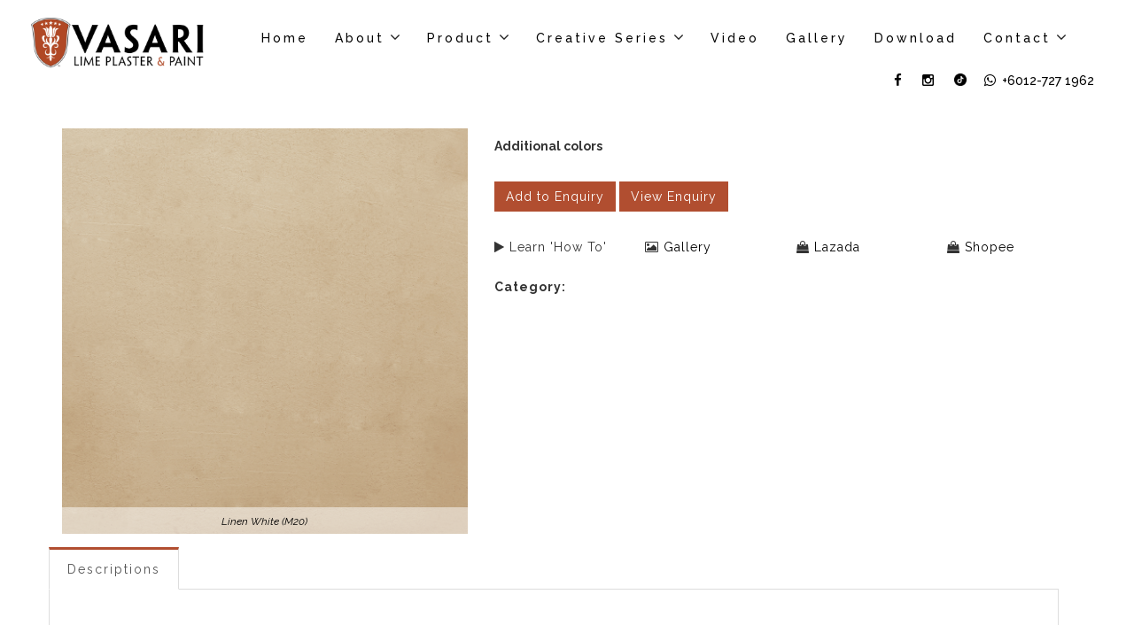

--- FILE ---
content_type: text/html; charset=UTF-8
request_url: https://www.vasarimalaysia.com/product-single.php?id=14&prd_id=741&PID=
body_size: 8263
content:
<!DOCTYPE html>

<!--[if lt IE 7 ]><html class="ie ie6" lang="en"> <![endif]-->
<!--[if IE 7 ]><html class="ie ie7" lang="en"> <![endif]-->
<!--[if IE 8 ]><html class="ie ie8" lang="en"> <![endif]-->
<!--[if (gte IE 9)|!(IE)]><!--><html lang="en"> <!--<![endif]-->
<style>
    @media screen and (max-width: 425px){
        .fix-height {
            height: 290px;
        }
    }

    @media screen and (max-width: 375px){
        .fix-height {
            height: 280px;
        }
    }

    @media screen and (max-width: 320px){
        .fix-height {
            height: 200px;
        }
    }
</style>
<head>
    <meta charset="utf-8">
    <meta http-equiv="X-UA-Compatible" content="IE=edge">
    <meta name="viewport" content="width=device-width, initial-scale=1, maximum-scale=1">

    <!-- SITE META -->
    <title>
     - Venetian Plaster Vasari Malaysia
    </title>
    <meta name='title' content='' '.'Venetian Plaster Vasari Malaysia'>
    <meta name="description" content= " is a featured wall idea & design to be applied with a subtle color variation which is suitable for interiors or exteriors. Vasari manufactured the finest healthy lime based and eco-friendly with endless versatility in not only look, feel and texture but able to accommodate with modern & traditional designs.">
    <meta name="author" content="">

    <!-- <meta name="keywords" content="Malaysia Putty Lime, Calcium Carbonate Powder, Calcium Hydroxides, Hydrated Lime, Lime Plaster, Quicklime Powder"> -->
    <meta name="keywords" content=" Malaysia">

    <meta property="og:image" content="images/favicon_logo.png">

    <!-- FAVICONS -->
    <link rel="shortcut icon" href="images/favicon.ico" type="image/x-icon">
    <link rel="apple-touch-icon" href="images/favicon_logo.png">
        <link rel="apple-touch-icon" sizes="57x57" href="images/favicon_logo.png">
        <link rel="apple-touch-icon" sizes="72x72" href="images/favicon_logo.png">
        <link rel="apple-touch-icon" sizes="76x76" href="images/favicon_logo.png">
        <link rel="apple-touch-icon" sizes="114x114" href="images/favicon_logo.png">
        <link rel="apple-touch-icon" sizes="120x120" href="images/favicon_logo.png">
        <link rel="apple-touch-icon" sizes="144x144" href="images/favicon_logo.png">
        <link rel="apple-touch-icon" sizes="152x152" href="images/favicon_logo.png">

    <!-- BOOTSTRAP STYLES -->
    <link rel="stylesheet" type="text/css" href="css/bootstrap.css">
    <!-- TEMPLATE STYLES -->
    <link rel="stylesheet" type="text/css" href="style.css?v=20251106023152">
    <!-- RESPONSIVE STYLES -->
    <link rel="stylesheet" type="text/css" href="css/responsive.css">
    <!-- OWL CAROUSEL STYLES -->
    <link rel="stylesheet" href="plugin/owlcarousel/assets/owl.carousel.min.css">
    <link rel="stylesheet" href="plugin/owlcarousel/assets/owl.theme.default.min.css">

    <link rel="stylesheet" href="https://cdnjs.cloudflare.com/ajax/libs/fancybox/3.1.25/jquery.fancybox.min.css" />

    <!-- CUSTOM STYLES -->
    <link rel="stylesheet" type="text/css" href="css/custom.css?20251106023152">
    <!-- prettyPhoto STYLES -->
    <link rel="stylesheet" type="text/css" href="css/prettyPhoto.css">
    <!-- swatches -->
    <link rel="stylesheet" type="text/css" href="css/swatches.css">
    <!-- lightbox -->
    <link href="plugin/lightbox/css/lightbox.css" rel="stylesheet" />
    <link href="plugin/lightbox/css/lightbox.min.css" rel="stylesheet" />

    <!--[if IE]>
    <script src="http://html5shiv.googlecode.com/svn/trunk/html5.js"></script>
    <![endif]-->

    

<!-- Global site tag (gtag.js) - Google AdWords: 809489680 -->
<script async src="https://www.googletagmanager.com/gtag/js?id=AW-809489680"></script>
<script>
  window.dataLayer = window.dataLayer || [];
  function gtag(){dataLayer.push(arguments);}
  gtag('js', new Date());
  gtag('config', 'AW-809489680');
</script>

<!-- Global site tag (gtag.js) - Google Analytics -->
<script async src="https://www.googletagmanager.com/gtag/js?id=UA-129871027-1"></script>
<script>
  window.dataLayer = window.dataLayer || [];
  function gtag(){dataLayer.push(arguments);}
  gtag('js', new Date());
 
  gtag('config', 'UA-129871027-1');
</script>




<!-- Hotjar Tracking Code for http://www.vasarimalaysia.com/ -->
<script>
    (function(h,o,t,j,a,r){
        h.hj=h.hj||function(){(h.hj.q=h.hj.q||[]).push(arguments)};
        h._hjSettings={hjid:802266,hjsv:6};
        a=o.getElementsByTagName('head')[0];
        r=o.createElement('script');r.async=1;
        r.src=t+h._hjSettings.hjid+j+h._hjSettings.hjsv;
        a.appendChild(r);
    })(window,document,'https://static.hotjar.com/c/hotjar-','.js?sv=');
</script>


</head>
<body>
    <!-- PRELOADER -->
        <div id="loader">
            <div class="loader-container">
                <img src="images/load.gif" alt="" class="loader-site spinner">
            </div>
        </div>
    <!-- END PRELOADER -->

    <div id="wrapper">
        <!-- Header section start -->
            
<!-- Facebook Pixel Code -->
<script>
    ! function(f, b, e, v, n, t, s) {
        if (f.fbq) return;
        n = f.fbq = function() {
            n.callMethod ?
                n.callMethod.apply(n, arguments) : n.queue.push(arguments)
        };
        if (!f._fbq) f._fbq = n;
        n.push = n;
        n.loaded = !0;
        n.version = '2.0';
        n.queue = [];
        t = b.createElement(e);
        t.async = !0;
        t.src = v;
        s = b.getElementsByTagName(e)[0];
        s.parentNode.insertBefore(t, s)
    }(window, document, 'script',
        'https://connect.facebook.net/en_US/fbevents.js');
    fbq('init', '324981345486759');
    fbq('track', 'PageView');
</script>
<noscript><img height="1" width="1" style="display:none"   src="https://www.facebook.com/tr?id=324981345486759&ev=PageView&noscript=1" /></noscript>
<!-- End Facebook Pixel Code -->

<link rel="stylesheet" type="text/css" href="https://www.vasarimalaysia.com/css/animate.css">
<!-- CUSTOM STYLES -->
<link rel="stylesheet" type="text/css" href="https://www.vasarimalaysia.com/css/custom.css?v=20251106023152">

<!--<style>-->
<!--    @media screen and (max-width:  1325px) {-->
<!--        .font-size-custom {-->
<!--            font-size: 13px;-->
<!--        }-->
<!--    }-->
<!---->
<!--    @media screen and (max-width:  1290px) {-->
<!--        .font-size-custom {-->
<!--            font-size: 11px;-->
<!--        }-->
<!--    }-->
<!---->
<!--    @media screen and (max-width:  1222px) {-->
<!--        .font-size-custom {-->
<!--            font-size: 10px;-->
<!--        }-->
<!--    }-->
<!---->
<!--    @media screen and (max-width:  1188px) {-->
<!--        .font-size-custom {-->
<!--            font-size: 9px;-->
<!--        }-->
<!--    }-->
<!---->
<!--    @media screen and (max-width:  1154px) {-->
<!--        .font-size-custom {-->
<!--            font-size: 7px;-->
<!--        }-->
<!--    }-->
<!---->
<!--    @media screen and (max-width:  1077px) {-->
<!--        .font-size-custom {-->
<!--            font-size: 12px;-->
<!--        }-->
<!--    }-->
<!---->
<!--    @media screen and (max-width:  1056px) {-->
<!--        .font-size-custom {-->
<!--            font-size: 11px;-->
<!--        }-->
<!--    }-->
<!---->
<!--    @media screen and (max-width:  1022px) {-->
<!--        .font-size-custom {-->
<!--            font-size: 9px;-->
<!--        }-->
<!--    }-->
<!---->
<!--    @media screen and (max-width:  823px) {-->
<!--        .font-size-custom {-->
<!--            font-size: 9px;-->
<!--        }-->
<!--    }-->
<!--</style>-->

<header class="header-affix nav-sticky-mobile">
    <div class="container-full">
        <nav class="navbar navbar-inverse yamm">
            <div class="container-fluid">
                <div class="navbar-header text-center">
                    <button type="button" class="navbar-toggle collapsed" data-toggle="collapse" data-target="#navbar" aria-expanded="false" aria-controls="navbar">
                        <span class="sr-only">Toggle navigation</span>
                        <span class="icon-bar"></span>
                        <span class="icon-bar"></span>
                        <span class="icon-bar"></span>
                    </button>
                    <a class="navbar-brand" style="height:auto;" href="https://www.vasarimalaysia.com/index.php"><img src="https://www.vasarimalaysia.com/images/logo4.png" alt=""></a>

                    <!-- <a href="cart.php" class="cart cart-button visible-sm visible-xs" role="button" aria-expanded="false"><i class="fa fa-shopping-cart"></i> <span class="mobile_cart_count" style="text-shadow: 0px 0px 0px #ffffff;"> 0</span></a> -->
                    <a href="https://wa.me/60127271962" target="_blank" class="cart cart-button visible-sm visible-xs" role="button" aria-expanded="false"><i class="fa fa-whatsapp"></i></a>
                    <!-- <a href="https://wa.me/60127271962" target="_blank"><i class="fa fa-whatsapp"></i></a> -->
                </div>

                <div id="navbar" class="navbar-collapse collapse">
                    <ul class="nav navbar-nav">
                        <li class="sub-menu-parent font-size-custom ">
                            <a href="https://www.vasarimalaysia.com/index.php" class="parent-list">Home</a>
                        </li>
                        <!-- <li class=>
                            <a href="https://www.vasarimalaysia.com/about.php">About</a>
                        </li> -->

                        <li class="sub-menu-parent font-size-custom">
                            <a href="https://www.vasarimalaysia.com/about.php" class="parent-list dropdown">About</a>
                            <i class="fa fa-angle-right visible-xs visible-sm" style="position: absolute; top: 15px; right: 15px; font-size: 18px;"></i>
                            <i class="fa fa-angle-down hidden-xs" style="margin-left: 2px; font-size: 18px;"></i>
                            <ul class="sub-menu">
                                <li>
                                    <a href="https://www.vasarimalaysia.com/lime_paint.php">Lime Paint</a>
                                </li>
                                <li>
                                    <a href="https://www.vasarimalaysia.com/venetian_plaster.php">Venetian Plaster</a>
                                </li>
                            </ul>
		                </li>

                        <li class="sub-menu-parent font-size-custom">
                            <a href="https://www.vasarimalaysia.com/product.php" class="parent-list dropdown">Product</a>
                                <i class="fa fa-angle-right visible-xs visible-sm" style="position: absolute; top: 15px; right: 15px; font-size: 18px;"></i>
                                <i class="fa fa-angle-down hidden-xs" style="margin-left: 2px; font-size: 18px;"></i>
                            <ul class="sub-menu" style="height: 400px; overflow-y: scroll; overflow-x: hidden">
                                                                                                                    <li>
                                                <a href="https://www.vasarimalaysia.com/product-four.php?id=1&prd_id=1289">
                                                    Veneziano                                                </a>
                                            </li>
                                                                                                                                                            <li>
                                                <a href="https://www.vasarimalaysia.com/product-four.php?id=114&prd_id=1422">
                                                    Amano                                                </a>
                                            </li>
                                                                                                                                                            <li>
                                                <a href="https://www.vasarimalaysia.com/product-four.php?id=116&prd_id=1211">
                                                    Marmorino                                                </a>
                                            </li>
                                                                                                                                                            <li>
                                                <a href="https://www.vasarimalaysia.com/product-four.php?id=3&prd_id=1354">
                                                    Carerra                                                </a>
                                            </li>
                                                                                                                                                            <li>
                                                <a href="https://www.vasarimalaysia.com/product-four.php?id=4">
                                                    Corso                                                </a>
                                            </li>
                                                                                                                                                            <li>
                                                <a href="https://www.vasarimalaysia.com/product-four.php?id=5&prd_id=945">
                                                    Lime Paint                                                </a>
                                            </li>
                                                                                                                                                            <li>
                                                <a href="https://www.vasarimalaysia.com/product-four.php?id=17&prd_id=1014">
                                                    Plaster Flooring                                                </a>
                                            </li>
                                                                                                                                                            <li>
                                                <a href="https://www.vasarimalaysia.com/product-four.php?id=12&prd_id=">
                                                    Mineral Primer                                                </a>
                                            </li>
                                                                                                                                                            <li>
                                                <a href="https://www.vasarimalaysia.com/product-four.php?id=103&prd_id=">
                                                    Mineral Sealer                                                </a>
                                            </li>
                                                                        
                            </ul>
                        </li>

                        
                            <li class="sub-menu-parent font-size-custom">
                                <a href="javascript:void(0)" class="parent-list dropdown">Creative Series</a>
                                <i class="fa fa-angle-right visible-xs visible-sm" style="position: absolute; top: 15px; right: 15px; font-size: 18px;"></i>
                                <i class="fa fa-angle-down hidden-xs" style="margin-left: 2px; font-size: 18px;"></i>
                                <ul class="sub-menu">
                                                                                                                        <li>
                                                <a href="https://www.vasarimalaysia.com/product-four.php?id=9&prd_id=886">
                                                    Limewash                                                </a>
                                            </li>
                                                                                                                                                                <li>
                                                <a href="https://www.vasarimalaysia.com/product-four.php?id=10&prd_id=926">
                                                    Lustro                                                </a>
                                            </li>
                                                                                                                                                                <li>
                                                <a href="https://www.vasarimalaysia.com/product-four.php?id=13&prd_id=724">
                                                    Stone                                                </a>
                                            </li>
                                                                                                                                                                <li>
                                                <a href="https://www.vasarimalaysia.com/product-four.php?id=16&prd_id=895">
                                                    Modern Travertine                                                </a>
                                            </li>
                                                                                                                                                                <li>
                                                <a href="https://www.vasarimalaysia.com/product-four.php?id=19&prd_id=1135">
                                                    Stencil                                                 </a>
                                            </li>
                                                                            
                                </ul>
                            </li>

                        
<!--                        <li class="sub-menu-parent font-size-custom --><!--">-->
<!--                            <a href="--><!--/blog.php" class="parent-list">Blog</a>-->
<!--                        </li>-->
                        <li class="sub-menu-parent font-size-custom ">
                            <a href="https://www.vasarimalaysia.com/video.php" class="parent-list">Video</a>
                        </li>
                        <li class="sub-menu-parent font-size-custom ">
                            <a href="https://www.vasarimalaysia.com/gallery.php" class="parent-list">Gallery</a>
                        </li>
                        <li class="sub-menu-parent font-size-custom ">
                            <a href="https://www.vasarimalaysia.com/download.php" class="parent-list" visible-xs visible-sm>Download</a>
                        </li>
                        <li class="sub-menu-parent font-size-custom" class=>
                            <a href="https://www.vasarimalaysia.com/contact.php" class="parent-list dropdown" visible-xs visible-sm>Contact</a>
                            <i class="fa fa-angle-right visible-xs visible-sm" style="position: absolute; top: 15px; right: 15px; font-size: 18px;"></i>
                            <i class="fa fa-angle-down hidden-xs" style="margin-left: 2px; font-size: 18px;"></i>
                            <ul class="sub-menu">
                                <li>
                                    <a href="https://www.vasarimalaysia.com/vasaripartners.php">
                                        Partners
                                    </a>
                                </li>
                            </ul>
                        </li>
                    </ul>
                    <ul class="nav navbar-nav navbar-right searchandbag">
                        <!-- <li class="hidden-sm hidden-xs"><a href="https://wa.me/60127271962" target="_blank"><i class="fa fa-whatsapp"></i></a></li> -->
                        <li class="hidden-sm hidden-xs"><a href="https://www.facebook.com/vasarimalaysia/" target="_blank;" data-tooltip="tooltip" data-placement="bottom" title="Facebook"><i class="fa fa-facebook"></i></a></li>
                        <li class="hidden-sm hidden-xs"><a href="https://www.instagram.com/vasarimalaysia/?hl=en" target="_blank;" data-tooltip="tooltip" data-placement="bottom" title="Instagram"><i class="fa fa-instagram"></i></a></li>
                        <li class="hidden-sm hidden-xs"><a href="https://www.tiktok.com/@vasarimalaysia?_t=8igmmH9zkW7&_r=1" target="_blank;" data-tooltip="tooltip" data-placement="bottom" title="Tiktok"><img src="images/tiktok_v1.png" style="height: 14px; width: 14px; margin-bottom: 0.4rem"></a></li>
                        <li class="hidden-sm hidden-xs"><a href="https://wa.me/60127271962" target="_blank"><i class="fa fa-whatsapp"></i><span style="letter-spacing:0"> +6012-727 1962</span></a></li>

                        <li class="dropdown hasmenu shopcartmenu hidden-sm hidden-xs" style="display:none">
                            <a href="#" class="dropdown-toggle cart" data-toggle="dropdown" role="button" aria-expanded="false"><span class="countbadge hidden-xs" style="text-shadow: 0px 0px 0px #ffffff;">0</span> <i class="fa fa-shopping-cart"></i></a>
                            <ul class="dropdown-menu start-right" role="menu">

                                                                    </li>
                                    <li>
                                        <div class="text-center" style="text-shadow: 0px 0px 0px;">
                                            <!--h3>Cart Subtotal: RM </h3-->
                                            <a href="https://www.vasarimalaysia.com/cart.php" class="btn btn-primary">View Enquiry</a>
                                        </div>
                                    </li>
                            </ul>
                        </li>
                    </ul>


                </div>

                <!--/.nav-collapse -->
            </div>
            <!--/.container-fluid -->
        </nav>
    </div>
    <!-- end container -->
</header>
<div style="margin-bottom:70px"></div>
<!-- end header -->
<div class="add_not alert alert-success alert-alt alert-dismissible" style="display: none; position: fixed; top: 150px; right: 15px; width: auto; z-index: 100; ">
    <p class="margin-bottom10">Item Added To Your Cart</p>
</div>
<div class="remove_not alert alert-danger alert-alt alert-dismissible" style="display: none; position: fixed; top: 150px; right: 15px; width: auto; z-index: 100; ">
    <p class="margin-bottom10">Item Removed From Your Cart</p>
</div>

<script type="text/javascript">
    document.addEventListener('DOMContentLoaded', function () {
        function handleSubmenuDefault() {
            var submenuParents = document.querySelectorAll('.sub-menu-parent');
            submenuParents.forEach(function (submenuParent) {
                var subMenu = submenuParent.querySelector('.sub-menu');
                var angleRightIcon = submenuParent.querySelector('.fa-angle-right');
                if (subMenu && angleRightIcon) {
                    subMenu.classList.remove('active');
                    angleRightIcon.classList.remove('active');
                }
            });
        }

        function handleSubMenuClick(event) {
            handleSubmenuDefault();

            var subMenuParent = event.currentTarget;
            var subMenu = subMenuParent.querySelector('.sub-menu');
            var angleRightIcon = subMenuParent.querySelector('.fa-angle-right');

            if (subMenu && angleRightIcon) {
                var submenuHeight = 0;

                if (window.innerWidth < 768 && window.getComputedStyle(subMenu).display === 'none') {
                    subMenu.classList.add('active');
                    angleRightIcon.classList.add('active');
                    submenuHeight = subMenu.clientHeight / 2;

                    var subMenuItemCount = subMenu.querySelectorAll('li').length;

                    if (subMenuItemCount >= 6) {
                        subMenu.style.height = '160px';
                    }
                }
            }
        }

        var submenuParents = document.querySelectorAll('.sub-menu-parent');
        submenuParents.forEach(function (submenuParent) {
            submenuParent.addEventListener('click', handleSubMenuClick);
        });
    });
</script>        <!-- Header section end -->

        <section class="section single-white-shop">
            <div class="container">
                <div class="row">
                    <div id="content" class="col-md-12 col-sm-12 single-blog">

                        <div class="row">
                            <div class="col-md-5 col-sm-5 col-xs-12">
                                <div class="product-images" style="padding-top:25px">
                                        
                                                                                    <div class="product-images-title">
                                                                                     <small>Linen White (M20)</small>
                                            <!---->
                                            <!-- <small></small> -->
                                            </div>
                                        

                                <!-- Image -->
                                                                                                     <a data-fancybox="gallery" data-options='{"caption" : "Linen White (M20)"}' href="img/photos/1606.jpg" title="Linen White (M20)">
                                        <img class="img-responsive" src="img/photos/1606.jpg" alt="" />
                                     </a>
                                
                                
                                </div>
                            </div><!-- end col -->
                            <div class="col-md-7 col-sm-7 col-xs-12">

                                <div class="shop-desc bgw">
                                    <h3></h3>
                                                                            <!-- <small>Linen White (M20)</small> -->
                                        <!---->
                                        <!-- <small></small> -->
                                    

                                    <p></p>


                      <div class="swatch-attribute additionalcolors" attribute-code="additionalcolors" attribute-id="135" option-selected="19">
                      <span id="option-label-additionalcolors-135" class="swatch-attribute-label">Additional colors</span>
                        <span class="swatch-attribute-selected-option"></span>


                            <div aria-activedescendant="option-label-additionalcolors-135-item-19" tabindex="0" aria-invalid="false" aria-required="true" role="listbox" aria-labelledby="option-label-additionalcolors-135" class="swatch-attribute-options clearfix">
                           
                            </div>
                        <input class="swatch-input super-attribute-select" name="super_attribute[135]" type="text" value="" data-selector="super_attribute[135]" data-validate="{required: true}" aria-required="true" aria-invalid="false">

                    </div>
                    <!--<span>Packing:
                        <select name="weight">
                            <option value="2.5 gal" selected > 2.5 gal </option>
                            <option value="5 gal" > 5 gal </option>
                        </select>
                    </span>&nbsp;&nbsp;&nbsp;-->
                                                            <!-- <input type="text" name="quantity" style="height:32px;">&nbsp -->
                                <a href="#" class="btn btn-primary btn cart-action" style="border-style: solid;" data="741">Add to Enquiry</a>

                                                            <a href="cart.php" class="btn btn-primary">View Enquiry</a>
                                                    </div>


                                    <div class="addwish">
                                        <!--<a href="#"><i class="fa fa-envelope-o"></i> Add to Enquiry</a>
                                         &nbsp;&nbsp;&nbsp;-->
                                         <div class="row">
                                            <div class="col-4 col-sm-3 col-xs-7">
                                                <div class="play_icon" style="display:flex">
                                                                                                    Learn 'How To'
                                                                                                </div>
                                            </div>
                                            <div class="col-4 col-sm-3 col-xs-3 ">
                                                <div class="gallery_icon" style="display:flex">
                                                <a href="gallery.php?id=14">Gallery</a>
                                                </div>
                                            </div>
                                            <div class="col-4 col-sm-3 col-xs-7">
                                                <div class="shopee_icon" style="display:flex">
                                                    <a href="https://www.lazada.com.my/shop/surface-archi">Lazada</a>
                                                </div>
                                            </div>
                                            <div class="col-4 col-sm-3 col-xs-3">
                                                <div class="shopee_icon" style="display:flex">
                                                    <a href="https://shopee.com.my/caoindustries"> Shopee</a>
                                                </div>
                                            </div>
                                        </div>
                                    </div><!-- end addw -->
                                    <div class="shopmeta">
                                        <span><strong>Category:</strong> <a href="#"></a></span>
                                    </div><!-- end shopmeta -->

                                </div><!-- end desc -->
                            </div><!-- end col -->
                        </div><!-- end row -->

                        <hr class="invis">

                    <div class="row" style="width: 100%; margin-top:15px;">

                        <div class="col-md-12">
                            <div class="tab-style-1">
                                <div class="tabbed-widget">
                                    <ul class="nav nav-tabs">
                                        <li class="active"><a data-toggle="tab" href="#home">Descriptions</a></li>
                                    </ul>

                                    <div class="tab-content">
                                        <div id="home" class="tab-pane fade in active">
                                            <p>  </p>
                                        </div>
                                    </div>
                                </div>
                                <!-- end tabbed-widget -->
                            </div>
                            <!-- end service-style-1 -->
                        </div>
                        <!-- end col -->
                    </div>
                    <!-- end row -->

                    </div><!-- end content -->

                </div><!-- end row -->
            </div><!-- end container -->
        </section><!-- end section -->


        <div class="section-title text-center clearfix">
            <h4 class="text-transform-unset">Ideas & Inspirations</h4>
        </div>
        <div class="page-title">
            <div class="container center clearfix gallery-container-carousel">
                <!-- <div class="row"> -->
                <div class="owl-carousel owl-theme gallery-carousel">
                                                                                                                                                                                                                                                                                                                                                                                                                                                                                                                                                                                                                                                                                                                                                                                                                                                                                                                                                                                                                                                                                                                                                                                                                                                                                                                                                                                                                                                                                                                                                                                                                                                                                                                                                                                                                                                                                                                                                                                                                                                                                                                                                                                                                                                                                                                                                                                                                                                                                                                                                                                                                                                                                                                                                                                                                                                                                                                                                                                                                                                                                                                                                                                                                                                                                                                                                                                                                                                                                                                                                                                                                                                                                                                                                                                                                                                                                                                                                                                                                                                                                                                                                                                                                                                                                                                                                                                                                                                                                                                                                                                                                                                                                                                                                                                                                                                                                                                                                                                </div>
            </div>
        </div><!-- end page-title -->


        <div class="page-title lb might-like-container">
            <div class="container section-title text-center center clearfix fix-height" style="margin-bottom:0px;">
                <h4 class="text-transform-unset">You Might Also Like</h4>
                <!-- <div class="row"> -->
                <div class="owl-carousel owl-theme category-carousel">
                                    <!-- <div class="col-sm-3 col-xs-6"> -->
                    <div class="item">
                        <div class="cat-boxes might-like-products-container">
                                                    <a href="product-four.php?id=1&product_id=" title="">
                                <!-- <img src="thumb.php?src=img/photos/1828.jpg&size=90x50" alt="" class="img-responsive"> -->
                                <img src="/img/photos/1828.jpg" alt="" class="img-responsive">
                                <h4>Veneziano</h4>
                            </a>
                                                </div><!-- end cat-boxes -->
                    </div><!-- end col -->
                                    <!-- <div class="col-sm-3 col-xs-6"> -->
                    <div class="item">
                        <div class="cat-boxes might-like-products-container">
                                                    <a href="product-four.php?id=114&product_id=" title="">
                                <!-- <img src="thumb.php?src=img/photos/17.jpg&size=90x50" alt="" class="img-responsive"> -->
                                <img src="/img/photos/17.jpg" alt="" class="img-responsive">
                                <h4>Amano</h4>
                            </a>
                                                </div><!-- end cat-boxes -->
                    </div><!-- end col -->
                                    <!-- <div class="col-sm-3 col-xs-6"> -->
                    <div class="item">
                        <div class="cat-boxes might-like-products-container">
                                                    <a href="product-four.php?id=116&product_id=" title="">
                                <!-- <img src="thumb.php?src=img/photos/1119.jpg&size=90x50" alt="" class="img-responsive"> -->
                                <img src="/img/photos/1119.jpg" alt="" class="img-responsive">
                                <h4>Marmorino</h4>
                            </a>
                                                </div><!-- end cat-boxes -->
                    </div><!-- end col -->
                                    <!-- <div class="col-sm-3 col-xs-6"> -->
                    <div class="item">
                        <div class="cat-boxes might-like-products-container">
                                                    <a href="product-four.php?id=3&product_id=" title="">
                                <!-- <img src="thumb.php?src=img/photos/4887.jpg&size=90x50" alt="" class="img-responsive"> -->
                                <img src="/img/photos/4887.jpg" alt="" class="img-responsive">
                                <h4>Carerra</h4>
                            </a>
                                                </div><!-- end cat-boxes -->
                    </div><!-- end col -->
                                    <!-- <div class="col-sm-3 col-xs-6"> -->
                    <div class="item">
                        <div class="cat-boxes might-like-products-container">
                                                    <a href="product-single.php?id=4" title="">
                                <!-- <img src="thumb.php?src=img/photos/8189.jpg&size=90x50" alt="" class="img-responsive"> -->
                                <img src="/img/photos/8189.jpg" alt="" class="img-responsive">
                                <h4>Corso</h4>
                            </a>
                                                </div><!-- end cat-boxes -->
                    </div><!-- end col -->
                                    <!-- <div class="col-sm-3 col-xs-6"> -->
                    <div class="item">
                        <div class="cat-boxes might-like-products-container">
                                                    <a href="product-four.php?id=5&product_id=" title="">
                                <!-- <img src="thumb.php?src=img/photos/1080.jpg&size=90x50" alt="" class="img-responsive"> -->
                                <img src="/img/photos/1080.jpg" alt="" class="img-responsive">
                                <h4>Lime Paint</h4>
                            </a>
                                                </div><!-- end cat-boxes -->
                    </div><!-- end col -->
                                    <!-- <div class="col-sm-3 col-xs-6"> -->
                    <div class="item">
                        <div class="cat-boxes might-like-products-container">
                                                    <a href="product-four.php?id=17&product_id=" title="">
                                <!-- <img src="thumb.php?src=img/photos/8024.jpg&size=90x50" alt="" class="img-responsive"> -->
                                <img src="/img/photos/8024.jpg" alt="" class="img-responsive">
                                <h4>Plaster Flooring</h4>
                            </a>
                                                </div><!-- end cat-boxes -->
                    </div><!-- end col -->
                                    <!-- <div class="col-sm-3 col-xs-6"> -->
                    <div class="item">
                        <div class="cat-boxes might-like-products-container">
                                                    <a href="product-four.php?id=12&product_id=" title="">
                                <!-- <img src="thumb.php?src=img/photos/4390.jpg&size=90x50" alt="" class="img-responsive"> -->
                                <img src="/img/photos/4390.jpg" alt="" class="img-responsive">
                                <h4>Mineral Primer</h4>
                            </a>
                                                </div><!-- end cat-boxes -->
                    </div><!-- end col -->
                                    <!-- <div class="col-sm-3 col-xs-6"> -->
                    <div class="item">
                        <div class="cat-boxes might-like-products-container">
                                                    <a href="product-four.php?id=103&product_id=" title="">
                                <!-- <img src="thumb.php?src=img/photos/2632.jpg&size=90x50" alt="" class="img-responsive"> -->
                                <img src="/img/photos/2632.jpg" alt="" class="img-responsive">
                                <h4>Mineral Sealer</h4>
                            </a>
                                                </div><!-- end cat-boxes -->
                    </div><!-- end col -->
                                    <!-- <div class="col-sm-3 col-xs-6"> -->
                    <div class="item">
                        <div class="cat-boxes might-like-products-container">
                                                    <a href="product-four.php?id=9&product_id=" title="">
                                <!-- <img src="thumb.php?src=img/photos/9166.jpg&size=90x50" alt="" class="img-responsive"> -->
                                <img src="/img/photos/9166.jpg" alt="" class="img-responsive">
                                <h4>Limewash</h4>
                            </a>
                                                </div><!-- end cat-boxes -->
                    </div><!-- end col -->
                                    <!-- <div class="col-sm-3 col-xs-6"> -->
                    <div class="item">
                        <div class="cat-boxes might-like-products-container">
                                                    <a href="product-four.php?id=10&product_id=" title="">
                                <!-- <img src="thumb.php?src=img/photos/8671.jpg&size=90x50" alt="" class="img-responsive"> -->
                                <img src="/img/photos/8671.jpg" alt="" class="img-responsive">
                                <h4>Lustro</h4>
                            </a>
                                                </div><!-- end cat-boxes -->
                    </div><!-- end col -->
                                    <!-- <div class="col-sm-3 col-xs-6"> -->
                    <div class="item">
                        <div class="cat-boxes might-like-products-container">
                                                    <a href="product-four.php?id=13&product_id=" title="">
                                <!-- <img src="thumb.php?src=img/photos/4373.jpg&size=90x50" alt="" class="img-responsive"> -->
                                <img src="/img/photos/4373.jpg" alt="" class="img-responsive">
                                <h4>Stone</h4>
                            </a>
                                                </div><!-- end cat-boxes -->
                    </div><!-- end col -->
                                    <!-- <div class="col-sm-3 col-xs-6"> -->
                    <div class="item">
                        <div class="cat-boxes might-like-products-container">
                                                    <a href="product-four.php?id=16&product_id=" title="">
                                <!-- <img src="thumb.php?src=img/photos/7822.jpg&size=90x50" alt="" class="img-responsive"> -->
                                <img src="/img/photos/7822.jpg" alt="" class="img-responsive">
                                <h4>Modern Travertine</h4>
                            </a>
                                                </div><!-- end cat-boxes -->
                    </div><!-- end col -->
                                    <!-- <div class="col-sm-3 col-xs-6"> -->
                    <div class="item">
                        <div class="cat-boxes might-like-products-container">
                                                    <a href="product-four.php?id=19&product_id=" title="">
                                <!-- <img src="thumb.php?src=img/photos/9003.jpg&size=90x50" alt="" class="img-responsive"> -->
                                <img src="/img/photos/9003.jpg" alt="" class="img-responsive">
                                <h4>Stencil </h4>
                            </a>
                                                </div><!-- end cat-boxes -->
                    </div><!-- end col -->
                                </div>
            </div>
        </div><!-- end page-title -->
        <br>
        <!-- Footer section start -->
                    <footer class="section footer">
            <div class="container">
                <div class="row">
                    <div class="col-md-3 col-sm-12 col-xs-12">
                        <div class="widget clearfix">
                            <div class="widget-title">
                                <h4>Vasari</h4>
                                <hr>
                            </div>

                            <div class="newsletter-widget">
                                <p>Vasari, natural wall plaster is the finest wall finishes on earth.</p>
                            </div><!-- end newsletter -->
                        </div><!-- end widget -->

                    </div><!-- end col -->

                    <div class="col-md-3 col-sm-12 col-xs-12">
                        <div class="widget clearfix">
                            <div class="widget-title">
                                <h4>Address</h4>
                                <hr>
                            </div>

                            <div class="newsletter-widget">
                                <p>A-07, Emerald Avenue, Jalan PS 11, <br>Prima Selayang, 68100 Selangor.</p>
                            </div><!-- end newsletter -->
                        </div><!-- end widget -->
                    </div><!-- end col -->

					<div class="col-md-3 col-sm-12 col-xs-12">
						<div class="widget clearfix">
                            <div class="widget-title">
                                <h4>Support</h4>
                                <hr>
                            </div>

                            <div class="newsletter-widget">
                                <p>Email: info@vasarimalaysia.com</p>
                            </div><!-- end newsletter -->
                        </div><!-- end widget -->
					</div>
					
					<div class="col-md-3 col-sm-12 col-xs-12">
						<div class="widget clearfix">
                            <div class="widget-title">
                                <h4>Contact</h4>
                                <hr>
                            </div>

                            <div class="newsletter-widget">
                                <p>Phone: +6012-727 1962</p>
                                <p>WhatsApp: +6012-727 1962</p>
								<!--<p>Fax: +603-6092 0308</p>-->
                            </div><!-- end newsletter -->
                        </div><!-- end widget -->
					</div>

                    <div style="padding-left:6px;">
                        <ul class="nav searchandbag" style=" display: flex; padding-top:0; padding-bottom:0;">
                            <li class="hidden-md hidden-lg"><a href="https://www.facebook.com/vasarimalaysia/" target="_blank;" data-tooltip="tooltip" data-placement="bottom" title="Facebook"><i class="fa fa-facebook"></i></a></li>
                            <li class="hidden-md hidden-lg"><a href="https://www.instagram.com/vasarimalaysia/?hl=en" target="_blank;" data-tooltip="tooltip" data-placement="bottom" title="Instagram"><i class="fa fa-instagram"></i></a></li>
                            <li class="hidden-md hidden-lg"><a href="https://www.tiktok.com/@vasarimalaysia?_t=8igmmH9zkW7&_r=1" target="_blank;" data-tooltip="tooltip" data-placement="bottom" title="Tiktok"><img src="images/tiktok_v1.png" style="height: 14px; width: 14px; margin-bottom: 0.4rem"></a></li>
                        </ul>
                    </div>

                </div><!-- end row -->
            </div><!-- end container -->
        </footer>

        <div class="topfooter">
			<div class="col-md-12">
                <div class="container">
                    <div class="row">
                        <div class="col-md-6" style="margin: auto 0">
                            <!-- <a class="navbar-brand" href="https://www.vasarimalaysia.com/index.php"><img src="https://www.vasarimalaysia.com/images/logo3.png" alt=""><img src="images/logo3.png" alt=""></a> -->
                            <p class="list-inline mb-0">Vasari Malaysia offering both <a href="https://www.vasarimalaysia.com/venetian_plaster.php" target="_blank"><b>Venetian Plaster</b></a> and <a href="https://www.vasarimalaysia.com/lime_paint.php" target="_blank"><b>Lime Paint</b></a> products</p>
                        </div>
                        <div class="col-md-6" style="margin: auto 0">
                            <div class="row">
                                <!-- <div class="col-md-2 col-sm-2 col-xs-12 text-center payments"> -->
                                <!-- <a href="#"><i class="fa fa-facebook"></i></a>
                                 <a>|</a>
                                 <a href="#"><i class="fa fa-google-plus"></i></a>
                                 <a>|</a>
                                 <a href="#"><i class="fa fa-twitter"></i></a>-->
                                <!-- </div>end col -->

                                <!-- <div class="col-md-2 col-sm-2 col-xs-12 text-center payments"> -->
                                <!-- <a href="#"><i class="fa fa-facebook"></i></a>
                                 <a>|</a>
                                 <a href="#"><i class="fa fa-google-plus"></i></a>
                                 <a>|</a>
                                 <a href="#"><i class="fa fa-twitter"></i></a>-->
                                <!-- </div>end col -->

                                <ul class="list-inline mb-0">
                                    <li><a href="https://www.vasarimalaysia.com/index.php">Home</a></li>
                                    <li>|</li>
                                    <li><a href="https://www.vasarimalaysia.com/faq.php">FAQ</a></li>
                                    <li>|</li>
                                    <li><a href="https://www.vasarimalaysia.com/privacy-policy.php">Privacy & Policy</a></li>
                                    <li>|</li>
                                    <li><a href="https://www.vasarimalaysia.com/contact.php">Contact</a></li>
                                    <li>|</li>
                                    <li><a class="topbutton" href="#">Back <i class="fa fa-angle-up"></i></a></li>
                                </ul>

                                <!-- <div class="col-md-2 col-sm-2 col-xs-12 text-center payments"> -->
                                <!-- <a href="#"><i class="fa fa-facebook"></i></a>
                                 <a>|</a>
                                 <a href="#"><i class="fa fa-google-plus"></i></a>
                                 <a>|</a>
                                 <a href="#"><i class="fa fa-twitter"></i></a>-->
                                <!-- </div>end col -->
                            </div>
                        </div><!-- end row -->
                    </div>
                </div>
            </div><!-- end container -->
            <div class="col-md-12">
                <!--<p class="list-inline text-center" style="padding:10px; padding-top:0px; ">COPYRIGHT @ 2022 CAO Industries Sdn. Bhd. 198901010269 (187571-K) ALL RIGHTS RESERVED. POWERED BY <a href="https://www.etctech.com.my/" target="_blank"><b>ETC WEB DESIGN</b></a></p>-->
                   <p class="list-inline text-center" style="padding:10px; padding-top:0px; ">COPYRIGHT @ 2025 Vasari Asia Sdn. Bhd. 201901008543 (1317871-H) ALL RIGHTS RESERVED. POWERED BY <a href="https://www.etctech.com.my/" target="_blank"><b>ETC WEB DESIGN</b></a>.</p>
            </div>

<!--            <div style="padding-left:6px;">-->
            <!--                <ul class="nav searchandbag" style=" display: flex; padding-top:0; padding-bottom:0;">-->
            <!--                    <li class="hidden-md hidden-lg">-->
            <!--                        <a href="https://www.facebook.com/vasarimalaysia/" target="_blank;" data-tooltip="tooltip" data-placement="bottom" title="Facebook"><i class="fa fa-facebook"></i></a>-->
            <!--                    </li>-->
            <!--                    <li class="hidden-md hidden-lg">-->
            <!--                        <a href="https://www.instagram.com/vasarimalaysia/?hl=en" target="_blank;" data-tooltip="tooltip" data-placement="bottom" title="Instagram"><i class="fa fa-instagram"></i></a>-->
            <!--                    </li>-->
            <!--                </ul>-->
            <!--            </div>-->

        </div><!-- end row -->
    </div><!-- end container -->
</footer>

        <!-- Footer section end -->

    </div><!-- end wrapper -->

    <!-- Main Scripts-->
    <script src="js/jquery.js"></script>
    <script src="js/bootstrap.min.js"></script>
    <script src="js/plugins.js"></script>
    <script src="js/jquery.prettyPhoto.js"></script>

    <script src="plugin/lightbox/js/lightbox.min.js"></script>
    <script src="plugin/lightbox/js/lightbox.js"></script>
    <script src="plugin/owlcarousel/owl.carousel.min.js"></script>
    <script src="https://cdnjs.cloudflare.com/ajax/libs/fancybox/3.1.25/jquery.fancybox.min.js"></script>

    <script src="js/custom.js"></script>
    <script type="text/javascript">

        (function($) {
        "use strict";
        jQuery('a[data-gal]').each(function() {
        jQuery(this).attr('rel', jQuery(this).data('gal')); });
        jQuery("a[data-rel^='prettyPhoto']").prettyPhoto({animationSpeed:'slow',theme:'light_square',slideshow:true,show_title:true,overlay_gallery: true,social_tools:false,deeplinking:false});
        })(jQuery);

    </script>

    <script type="text/javascript">

        $(document).ready(function(){
            $('[data-toggle="tooltip"]').tooltip();
        });

        $('.category-carousel').owlCarousel({
            loop:false,
            margin:10,
            nav:true,
            dots:false,
            navText: ["<i class='fa fa-angle-left'></i>","<i class='fa fa-angle-right'></i>"],
            responsive:{
                0:{
                    items:2
                },
                600:{
                    items:3
                },
                1000:{
                    items:4
                }
            }
        });

        $('.gallery-carousel').owlCarousel({
            loop:false,
            margin:0,
            nav:true,
            dots:false,
            navText: ["<i class='fa fa-angle-left'></i>","<i class='fa fa-angle-right'></i>"],
            responsive:{
                0:{
                    items:2
                },
                600:{
                    items:3
                },
                1000:{
                    items:3
                }
            }
        });
    </script>

    <script>
        $(document).ready(function() {
            var screenWidth = $(window).width();
                if(screenWidth >= 735 && screenWidth <= 954)
                {
                    $('.download-btn').removeClass('pull-right');
                }
                else if(screenWidth <= 465){
                    $('.download-btn').removeClass('pull-right');
                }
                else{
                    $('.download-btn').addClass('pull-right');
                }

            $(window).resize(function() {
                var screenWidth = $(window).width();

                if(screenWidth >= 735 && screenWidth <= 954)
                {
                    $('.download-btn').removeClass('pull-right');
                }
                else if(screenWidth <= 465){
                    $('.download-btn').removeClass('pull-right');
                }
                else{
                    $('.download-btn').addClass('pull-right');
                }
            });


            $(document).on('click', '.download-dropdown-toggle', function() {
                toggleDropdownImg();
            });

            $(document).on('click', 'body:not(.dropdown-exclude-body)', function() {
                toggleDropdownImg(true);
            });

            function toggleDropdownImg(byPass = false) {
                if ($('.download-dropdown-toggle').parent().hasClass('open') && !byPass) {
                    $('.dropdown-image-icon').attr('src', 'images/dropdown-open.png');
                } else {
                    $('.dropdown-image-icon').attr('src', 'images/dropdown-close.png');
                }
            }
        });
    </script>

</body>

</html>

--- FILE ---
content_type: text/css
request_url: https://www.vasarimalaysia.com/style.css?v=20251106023152
body_size: 10600
content:
/******************************************
    File Name: style.css
    Template Name: HomeStyle
    Created By: Show WP Team
    Envato Profile: http://themeforest.net/user/wordpressshowcase
    Website: https://showwp.com
    Version: 1.0
    Support: wordpressshowcasecom@gmail.com
/******************************************

/******************************************
    TABLE OF CONTENT
/******************************************

    1. IMPORT FONTS
    2. IMPORT CSS FILES
    3. STARTUP
    4. HEADER
    5. MEGA MENU
    6. SIDEBAR FIX
    7. SLIDER
    8. SECTIONS
    9. FOOTER
    10. PAGE OPTIONS
    11. SIDEBAR
    12. BLOG
    13. SHOP
    14. PROJECT
    15. MISC
    16. FONTS

******************************************/

/******************************************
    IMPORT FONTS
******************************************/

@import url(https://fonts.googleapis.com/css?family=Gudea:400,400italic,700);
@import url(https://fonts.googleapis.com/css?family=Raleway:400,100,100italic,200,300,200italic,300italic,400italic,500,500italic,600,600italic,700,700italic,800,800italic,900,900italic&amp;subset=latin,latin-ext);
/******************************************
    IMPORT CSS FILES
******************************************/

@import url(css/font-awesome.min.css);
@import url(css/carousel.css);
/******************************************
    STARTUP
******************************************/

body {
    color: #333333;
    background: #ffffff;
    padding: 0;
    margin: 0;
    height: 100%;
    -webkit-font-smoothing: antialiased;
    -webkit-text-size-adjust: 100%;
    overflow-x: hidden;
    white-space: normal;
    position: relative;
}

body.boxed #wrapper {
    margin: 0 auto;
    overflow: hidden;
    max-width: 1280px
}

body.boxed {
    background: url(images/pattern.png) repeat center center scroll #fff;
}

body.boxed .header.affix {
    position: relative;
}

p, li {
    color: #222222;
    font-size: 14px;
    letter-spacing: 0;
    font-style: normal;
    font-weight: 500;
    line-height: 26px;
}

h1, h2, h3, h4, h5, h6 {
    font-weight: normal;
    color: #000000;
}

a {
    color: #000000;
    text-decoration: none !important;
    outline: none;
}

.blog-desc p a {
    text-decoration: underline !important;
}

a:hover, a:focus {
    color: transparent;
    outline: none;
}

small {
    font-style: italic;
    color: #999;
}

.col-xs-15, .col-sm-15, .col-md-15, .col-lg-15 {
    position: relative;
    min-height: 1px;
    padding-right: 10px;
    padding-left: 10px;
}

.col-sm-15 {
    width: 20%;
    float: left;
}

ul, ol {
    padding: 10px
}

.header ul {
    padding: 0;
}

.first {
    clear: both
}

.last {
    margin-right: 0
}

.alignleft {
    float: left;
    display: table-cell;
    margin: 10px 20px 10px 0;
}

.rating i {
    color: #F9BC39;
}

.alignright {
    float: right;
    display: table-cell;
    margin: 10px 0 10px 20px;
}

.check {
    padding: 10px 0;
    list-style: none;
}

.check li:before {
    content: "\f105";
    font-family: "FontAwesome";
    font-size: 13px;
    left: 0;
    color: #000000;
    padding-right: 8px;
    position: relative;
    top: 0;
}

.check-list {
    padding: 10px 0;
    list-style: none;
}

.check-list li:before {
    content: "\f178";
    font-family: "FontAwesome";
    font-size: 13px;
    left: 0;
    color: #000000;
    padding-right: 8px;
    position: relative;
    top: 0;
}

p.dropcaps::first-letter {
    border-radius: 0 !important;
    color: #999;
    float: left;
    font-size: 48px;
    font-weight: 700;
    line-height: 1;
    margin: 8px 20px 0 0;
    padding: 9px 15px;
}

a {
    outline: none !important
}

blockquote {
    border: 0;
    margin-bottom: 0;
}

blockquote {
    background-color: #f9f9f9;
    padding: 30px 40px !important;
    border: 0;
    margin: 20px auto 20px !important;
}

blockquote {
    padding-left: 10%;
    position: relative;
}

blockquote p {
    font-size: 16px;
    font-family: 'Droid Serif', serif;
    font-style: italic;
}

blockquote::before {
    color: #6a6b6f;
    content: "\f10e";
    font-family: FontAwesome;
    display: block;
    font-size: 42px;
    right: 20px;
    opacity: 0.1;
    position: absolute;
    bottom: 20px;
}

blockquote cite:before, blockquote cite {
    color: #333333;
    letter-spacing: 2px;
}

/******************************************
    HEADER
******************************************/

.header .widget-title hr {
    width: 60px;
    margin: 20px 0 10px;
    border-width: 2px;
}

.header .widget-title h4 {
    letter-spacing: 2px;
    font-size: 15px;
}

.header.affix {
    position: fixed;
    padding: 0;
    left: 0;
    right: 0;
    width: 100%;
    z-index: 1000;
    top: 0;
    background-color: transparent;
}

.header {
    position: relative;
    width: 100%;
    -moz-transition: background-color .3s ease-in;
    -o-transition: background-color .3s ease-in;
    -webkit-transition: background-color .3s ease-in;
    transition: background-color .3s ease-in;
}

.navbar-nav, .nav, .navbar {
    margin-bottom: 0;
}

.navbar-nav {
    border-radius: 0 !important;
}

.navbar-inverse {
    padding: 20px;
    border: 0;
    background-color: rgba(255, 255, 255, 1);
}

.navbar-brand {
    padding-top: 0;
    padding-right: 30px;
    margin-top: 0;
}

.navbar-inverse .navbar-nav li:focus, .navbar-inverse .navbar-nav>.open>a, .navbar-inverse .navbar-nav>.open>a:hover, .navbar-inverse .navbar-nav>.open>a:focus, .navbar-inverse .navbar-nav li:hover, .navbar-inverse .navbar-nav>.active>a, .navbar-inverse .navbar-nav>.active>a:hover, .navbar-inverse .navbar-nav>.active>a:focus {
    background-color: #b14e30;
}

.navbar-nav>li {
    -webkit-transition: background-color .5s ease-in-out;
    -moz-transition: background-color .5s ease-in-out;
    -o-transition: background-color .5s ease-in-out;
    -ms-transition: background-color .5s ease-in-out;
    transition: background-color .5s ease-in-out;
}

.navbar-nav>li>a {
    color: #000000 !important;
    letter-spacing: 3px;
    /*padding: 10px 15px;*/
    padding: 3px;
}

.navbar-right li>a {
    padding: 10px 10px !important;
}

.navbar {
    border-radius: 0 !important;
}

.navbar-default {
    border: 0;
    box-shadow: none !important;
    background-color: #ffffff !important;
}

.panel-info strong {
    padding: 0 0 10px;
    display: inline-block;
    font-size: 13px !important;
}

.searchandbag i {
    font-size: 15px;
    line-height: 1;
}

.searchandbag li:first-child {
    border-left: 0;
}

.tooltip-inner {
    font-weight: 600;
    letter-spacing: 0.5px;
    text-transform: uppercase;
    font-size: 11px !important;
    min-width: 90px;
    border-radius: 0 !important;
}

#custom-search-input .form-control {
    border-radius: 0;
    border-color: #efefef;
    box-shadow: none;
    font-size: 13px;
    letter-spacing: 2px;
}

.btn {
    border-radius: 0;
}

/******************************************
    MEGA MENU
******************************************/

.yamm .nav, .yamm .collapse, .yamm .dropup, .yamm .dropdown {
    position: static;
    <!--text-shadow: -2px 1px 0px #ffffff;
    -->
}

.yamm .dropdown.yamm-fw {
    position: static;
}

.yamm .container {
    position: relative;
}

.yamm .yamm-content {
    padding: 30px;
}

.yamm .dropdown.yamm-fw .dropdown-menu {
    left: 0;
    right: 0;
    padding: 30px;
}

.yamm .dropdown {
    position: relative;
}

.yamm .dropdown.yamm-fw.yamm-half .dropdown-menu {
    left: auto;
    right: auto;
}

.yamm-half .yamm-content ul {
    min-width: 180px;
}

.yamm-fw .dropdown-menu li {
    padding: 10px 0px;
}

.yamm-fw .dropdown-menu li a {
    padding: 0 !important;
    font-size: 13px;
    background-color: transparent !important;
}

.yamm .dropdown .dropdown-menu {
    border-radius: 0;
    margin-top: 25px;
    padding: 0;
}

.yamm .dropdown.yamm-fw .dropdown-menu {
    border-radius: 0;
    left: 0;
    background-color: #ffffff !important;
    margin: 0;
    padding: 0;
    right: 0;
}

.yamm .dropdown .dropdown-menu .show-left {
    margin-top: 0
}

.well {
    border: 0;
    padding: 12px 0;
}

.yamm p {
    margin-top: 0;
    padding-top: 0;
    border-bottom: 0;
    line-height: 1;
    margin-bottom: 0;
    padding-bottom: 15px;
    font-weight: 600;
    color: #333333;
    font-size: 14px;
}

.well .form-control {
    font-size: 12px !important;
    height: 35px;
    margin-bottom: 15px;
}

.yamm ul {
    padding: 0;
}

.dropdown {
    position: relative;
}

.dropdown-toggle:focus {
    outline: 0;
}

.dropdown-menu>li:hover a, .dropdown-menu>li:focus a, .dropdown-menu>li.active a, .dropdown-menu>li:active a {
    color: #fff0 !important;
}

.dropdown-menu {
    position: absolute;
    top: 100%;
    left: 0;
    z-index: 1000;
    display: none;
    float: left;
    min-width: 160px;
    padding: 0.25em 0;
    margin: 2px 0 0;
    list-style: none;
    font-size: 13px;
    text-align: left;
    background-color: #ffffff;
    border-radius: 0.25em;
    background-clip: padding-box;
    -webkit-box-shadow: none;
    -moz-box-shadow: none;
    border: 0 solid #efefef;
    box-shadow: none;
}

.dropdown-menu.pull-right {
    right: 0;
    left: auto;
}

.dropdown-menu .divider {
    height: 1px;
    margin: 0.5em 0;
    overflow: hidden;
    background-color: #e6e6e6;
}

.dropdown-mega span {
    position: absolute;
    right: 0;
    color: #999999;
    font-style: italic;
}

.dropdown-mega>li a:before {
    content: "\f105";
    font-family: "FontAwesome";
    font-size: 13px;
    left: 0;
    display: inline-block !important;
    color: #999;
    padding-right: 8px;
    position: relative;
    top: 0;
}

.dropdown-mega>li {
    list-style: none;
}

.box h5 {
    font-size: 15px;
    font-weight: 400;
    margin-bottom: 20px;
    text-transform: uppercase;
}

.box i {
    font-size: 46px;
    color: #ffffff;
}

.dropdown-mega>li>a, .dropdown-menu>li>a {
    clear: both;
    color: #333 !important;
    display: block;
    font-size: 13px !important;
    font-weight: 400 !important;
    line-height: 1;
    padding: 0px;
    letter-spacing: 1px;
    background-color: transparent !important;
    white-space: nowrap;
    text-transform: capitalize;
}

.dropdown-mega>li, .dropdown-menu>li {
    padding: 15px 20px;
    border-bottom: 1px solid #efefef;
}

.dropdown-mega>li:last-child, .dropdown-menu>li:last-child {
    border-bottom: 0;
}

.dropdown-menu>li:hover>a {
    text-decoration: none !important;
    color: #ffffff;
    background-color: #2ecc71;
}

.dropdown-menu>.active>a, .dropdown-menu>.active>a:hover, .dropdown-menu>.active>a:focus {
    color: #ffffff;
    text-decoration: none;
    outline: 0;
    background-color: #2ecc71;
}

.dropdown-menu>.disabled>a, .dropdown-menu>.disabled>a:hover, .dropdown-menu>.disabled>a:focus {
    color: #cccccc;
}

.dropdown-menu>.disabled>a:hover, .dropdown-menu>.disabled>a:focus {
    text-decoration: none;
    background-color: transparent;
    background-image: none;
    cursor: not-allowed;
}

.open>.dropdown-menu {
    display: block;
}

.open>a {
    outline: 0;
}

.dropdown-menu-right {
    left: auto;
    right: 0;
}

.dropdown-menu-left {
    left: 0;
    right: auto;
}

.dropdown-header {
    display: block;
    padding: 0.5em 1em;
    font-size: 14px;
    font-weight: bold;
    line-height: 1;
    color: #666666;
    white-space: nowrap;
}

.dropdown-backdrop {
    position: fixed;
    left: 0;
    right: 0;
    bottom: 0;
    top: 0;
    z-index: 990;
}

.pull-right>.dropdown-menu {
    right: -10px;
    /* right: 0; */
    left: auto;
}

.dropup .caret, .navbar-fixed-bottom .dropdown .caret {
    border-top: 0;
    border-bottom: 0.3em solid;
    content: "";
}

.dropup .dropdown-menu, .navbar-fixed-bottom .dropdown .dropdown-menu {
    top: auto;
    bottom: 100%;
    margin-bottom: 1px;
}

.countbadge {
    background-color: rgba(0, 0, 0, 0.1);
    border-radius: 20px;
    color: #fff;
    font-size: 9px;
    height: 20px;
    line-height: 20px;
    position: absolute;
    right: 3px;
    text-align: center;
    text-transform: none;
    top: -3px;
    width: 20px;
}

.shopcartmenu .dropdown-menu {
    padding: 15px !important;
}

.shopcart .btn {
    color: #ffffff !important;
}

.dropdown-menu .table h4 a, .shopcart .text-center h4, .dropdown-menu .table h4 {
    color: #333333;
    font-size: 13px;
    line-height: 1.5;
    margin: 0;
    letter-spacing: 2px;
    padding: 0px !important;
}

.table>thead>tr>th, .table>tbody>tr>th, .table>tfoot>tr>th, .table>thead>tr>td, .table>tbody>tr>td, .table>tfoot>tr>td {
    vertical-align: middle;
    border-top: 0;
}

.table {
    margin-bottom: 0;
    max-width: 100%;
    width: 100%;
}

.table tr {
    display: inline-table;
    min-width: 280px;
    padding: 0;
    width: 100%;
}

.table tr:hover {
    background-color: #f9f9f9;
}

.shopcart img {
    padding: 0 0;
    max-width: 60px;
}

.shopcart small {
    position: relative;
    display: block;
}

.shopcart .text-center h4 {
    font-size: 15px;
    text-transform: uppercase;
}

.closeme .fa-close {
    border-radius: 0;
    color: #333333 !important;
    display: inline-block;
    font-size: 11px !important;
    line-height: 15px;
    right: 0 !important;
    text-align: center;
    position: relative !important;
    top: -17px !important;
    width: 20px;
}

.shopcartmenu li h3 {
    padding: 0 0;
    font-weight: 400;
    color: #333333;
    text-align: center;
    font-size: 13px;
    letter-spacing: 0.05em;
}

.shopcartmenu li:last-child {
    border-bottom: 0;
}

.shopcart .text-center a {
    font-weight: bold;
}

/******************************************
    SIDEBAR FIX
******************************************/

body.leftside .container-fluid {
    max-width: 1180px;
}

#sidebar-fix {
    width: inherit;
    min-width: 300px;
    max-width: 300px;
    border-right: 1px solid #ededed;
    background-color: #ffffff;
    float: left;
    height: 100%;
    bottom: 0;
    left: : 0;
    overflow-y: auto;
    z-index: 9991;
    overflow-x: scroll;
    position: fixed;
    top: 0;
    height: 100%;
    -webkit-overflow-scrolling: touch;
    overflow: visible;
}

#sidebar-fix .header.affix {
    position: relative;
}

#sidebar-fix hr {
    border: 0;
    margin-top: 60px;
}

#sidebar-fix .header-style-1 {
    background-color: #ffffff;
}

.nav-sticky-mobile {
    position:fixed;
    padding: 0;
    left: 0;
    right: 0;
    width: 100%;
    z-index: 1000;
    top: 0;
}

#main {
    height: 100%;
    overflow: auto;
    margin-left: 300px;
}

.mobile-menu {
    z-index: 9999;
    display: block;
    position: fixed;
    top: 0;
    left: 0;
    display: none;
    line-height: 0;
    background-color: #ffffff;
}

.mobile-menu button {
    background-color: #ffffff !important;
    border: 0 !important;
}

.mobile-menu .fa-bars {
    border: 0 solid #dddddd;
    padding: 10px;
    background-color: #ffffff !important;
    border-radius: 0 !important;
    font-size: 14px !important;
}

body.leftside .navbar-toggle {
    border: 0 none;
    width: 40px;
    border-radius: 0;
    margin-bottom: 35px;
    margin-right: -1px;
    margin-top: -50px;
}

/* MENU VERTICAL */

#vertical .navbar-nav>li>a {
    color: #ffffff !important;
}

#vertical .searchmenu {
    border-right: 0;
}

#vertical .navbar-brand {
    width: 100%;
    border: 0 !important;
    padding: 0;
    display: block;
    margin: auto;
}

#vertical .navbar-brand img {
    margin: 0 auto;
}

#vertical .navbar-default, #vertical .navbar-default .nav, #vertical .navbar-default .collapse, #vertical .navbar-default .dropup, #vertical .navbar-default .dropdown {
    position: static;
    width: 100% !important;
    left: 0;
}

#vertical .dropdown-menu li:hover, #vertical .dropdown-menu li:focus {
    background-color: #ffffff;
}

#vertical .navbar-collapse {
    padding: 0
}

#vertical .navbar-brand {
    padding-bottom: 80px;
}

#vertical .navbar-default .navbar-nav li .vertical-menu {
    left: 300px !important;
    right: 0 !important;
    top: auto;
    margin-top: -50px !important;
    max-width: 300px;
    padding: 0;
    background-color: #ffffff;
}

.vertical-menu .yamm-content {
    background-color: #ffffff !important;
}

#vertical .navbar-default .navbar-nav li .vertical-dropdown-menu {
    opacity: 1;
    position: relative;
    left: 300px !important;
    right: 0 !important;
    top: auto;
    margin-top: -65px !important;
    max-width: 300px;
    padding: 20px 0;
}

#vertical .navbar-default .navbar-nav li, #vertical .navbar-default .navbar-nav li ul {
    width: 100% !important
}

#vertical .navbar-nav>li>a {
    padding: 5px 25px;
    line-height: 40px;
    border: 0 !important;
}

#vertical .nav, #vertical .navbar, #vertical .navbar-header {
    border: 0 !important;
    padding-left: 0 !important;
    margin-left: 0 !important;
}

#vertical .navbar-header {
    width: 100%;
    display: block;
    margin: 50px auto 0;
}

#vertical .navbar-default .fa-angle-right {
    top: 18px;
}

#vertical .navbar-default .dropdown-menu .fa-angle-right {
    top: 12px;
}

@media (max-width:992px) {
    #sidebar-fix {
        position: relative
    }
    #openmenu.collapse {
        display: block
    }
    .abutton {
        display: none
    }
    #vertical .megamenu .dropdown-menu {
        min-width: 100%
    }
    #vertical .col-sm-6 {
        width: 100%
    }
    #vertical .navbar-brand {
        border-bottom: 0!important
    }
    #sidebar-fix {
        box-shadow: none
    }
    .mobile-menu {
        display: normal!important
    }
    #vertical .navbar-default .navbar-nav li .vertical-menu ul, #vertical .navbar-default .navbar-nav li .vertical-menu {
        left: 0 !important;
        position: relative;
    }
}

@media screen and (max-width:1180px) {
    .row-offcanvas {
        position: relative;
        -webkit-transition: all .25s ease-out;
        -moz-transition: all .25s ease-out;
        transition: all .25s ease-out;
        width: calc(100% + 300px)
    }
    .row-offcanvas-left {
        left: -300px
    }
    .row-offcanvas-left.active {
        left: 0
    }
    .sidebar-offcanvas {
        position: absolute;
        top: 0
    }
}

@media screen and (min-width:1180px) {}

@media (max-width:991px) {
    #vertical .navbar-default .navbar-nav li .vertical-menu {
        margin-top: 0!important
    }
}

/******************************************
    SLIDER
******************************************/

.portfolio-content .pdetail {
    padding: 20px 0;
    letter-spacing: 2px;
    border-bottom: 1px solid #efefef;
    display: block;
}

.portfolio-content .pbutton {
    padding: 20px 0 0;
    display: block;
}

.pdetail .btn {
    display: inline-block;
}

.portfolio-content .pdetail:last-child {
    border-bottom: 0;
}

.pdetail a {
    color: #999999;
}

.pdetail p {
    margin-bottom: 20px !important;
}

.portfolio-content h5 {
    letter-spacing: 2px;
    color: #aaaaaa;
    padding: 0 0 20px;
    margin: 0;
    line-height: 1;
    font-weight: 400;
    text-transform: capitalize;
    font-size: 16px;
}

.tp-bannertimer {
    display: none;
}

.tp-caption.blog-caption, .blog-caption {
    font-size: 40px;
    line-height: 46px;
    color: #ffffff;
    width: 100%;
    background-color: #ddd;
    display: block;
}

.Sports-Display, .tp-caption.Sports-Display {
    font-weight: 300 !important;
}

.tp-caption.Sports-Display, .Sports-Display {
    background-color: rgba(0, 0, 0, 0.0) !important;
    padding-left: 20px !important;
    padding-right: 20px !important;
}

.tp-caption.Sports-DisplayFat, .Sports-DisplayFat {
    background-color: transparent;
    padding-left: 20px !important;
    padding-right: 20px !important;
}

.tp-caption.Sports-Subline, .Sports-Subline {
    /*font-weight: bold !important;*/
    padding-left: 15px !important;
    text-align: center !important;
}

.carousel-widget {
    margin-top: 20px !important;
}

.carousel-widget img {
    width: 100%;
}

.carousel-control {
    top: 50%;
    height: 50px;
    line-height: 50px;
    margin: -20px auto;
}

.carousel-control.left, .carousel-control.right, .carousel-control .fa {
    height: 40px;
    text-shadow: none !important;
    color: #ffffff !important;
    background-image: none;
    line-height: 40px;
    box-shadow: none !important;
    width: 30px;
}

.carousel-control .fa-angle-left {
    left: 20px;
}

.carousel-control .fa-angle-right {
    right: 20px;
}

.rev-btn {
    border: 0 !important;
}

/******************************************
    SECTIONS
******************************************/

.section {
    display: block;
    position: relative;
    background-color: #ffffff;
    padding: 0px 0;
     margin-top: 120px;
}

.section.nopadbot {
    padding-bottom: 0;
}

.section.lb {
    background-color: #f9f9f9;
}

.section-title {
    width: 100%;
    display: block;
    margin-bottom: 45px;
}

.section-title h4 {
    letter-spacing: 1px;
    font-size: 24px;
    padding-top: 50px;
    font-weight: bold;
    margin: 0 0 15px;
    line-height: 1;
    text-transform: uppercase;
}

.section-title hr {
    border-width: 2px;
    width: 120px;
    margin-bottom: 0;
}

.section-title.text-left hr {
    margin-left: 0;
}

.section-title p {
    margin-bottom: 0;
    padding: 0;
    font-size: 14px;
    letter-spacing: 1px;
    line-height: 1;
}

.cat-boxes {
    text-align: center;
    background-color: #f9f9f9;
    padding: 40px 20px;
}

.cat-boxes img {
    margin: 0 auto;
}

.cat-boxes h4 {
    letter-spacing: 1px;
    font-size: 15px;
    padding: 20px 0 0;
    margin: 0;
    font-weight: bold;
    line-height: 1;
    text-transform: uppercase;
}

.masonry_wrapper {
    display: block;
    position: relative;
    padding: 0;
    margin: 0;
    background-color: transparent;
}

.isotope-item {
    z-index: 1;
}

.isotope-hidden.isotope-item {
    pointer-events: none;
    z-index: 1;
}

.isotope, .isotope .isotope-item {
    -webkit-transition-duration: 0.8s;
    -moz-transition-duration: 0.8s;
    -ms-transition-duration: 0.8s;
    -o-transition-duration: 0.8s;
    transition-duration: 0.8s;
}

.isotope {
    -webkit-transition-property: height, width;
    -moz-transition-property: height, width;
    -ms-transition-property: height, width;
    -o-transition-property: height, width;
    transition-property: height, width;
}

.isotope .isotope-item {
    -webkit-transition-property: -webkit-transform, opacity;
    -moz-transition-property: -moz-transform, opacity;
    -ms-transition-property: -ms-transform, opacity;
    -o-transition-property: -o-transform, opacity;
    transition-property: transform, opacity;
}

.isotope.no-transition, .isotope.no-transition .isotope-item, .isotope .isotope-item.no-transition {
    -webkit-transition-duration: 0s;
    -moz-transition-duration: 0s;
    -ms-transition-duration: 0s;
    -o-transition-duration: 0s;
    transition-duration: 0s;
}

.item-h2, .item-h1 {
    height: 100% !important;
    height: auto !important;
}

.banner-item, {
    padding: 0 15px 30px;
    position: relative;
}

.banner-item img {
    width: 100%;
}

.banner-button {
    position: absolute;
    display: block;
    left: 60px;
    bottom: 90px;
}

.banner-button .btn {
    font-size: 24px;
    font-weight: bold;
    letter-spacing: 1px;
}

/* Common button styles */

.button {
    display: block;
    border: none;
    background: none;
    color: inherit;
    vertical-align: middle;
    position: relative;
    z-index: 1;
    -webkit-backface-visibility: hidden;
    -moz-osx-font-smoothing: grayscale;
}

.button:focus {
    outline: none;
}

.button>span {
    vertical-align: middle;
}

/* Aylen */

.button.button--aylen {
    overflow: hidden;
    -webkit-transition: color 0.3s;
    transition: color 0.3s;
}

.button--aylen.button--inverted {
    background: none;
    color: #fff;
}

.button--aylen::before, .button--aylen::after {
    content: '';
    position: absolute;
    height: 100%;
    width: 100%;
    bottom: 100%;
    left: 0;
    z-index: -1;
    -webkit-transition: -webkit-transform 0.3s;
    transition: transform 0.3s;
    -webkit-transition-timing-function: cubic-bezier(0.75, 0, 0.125, 1);
    transition-timing-function: cubic-bezier(0.75, 0, 0.125, 1);
}

.button--aylen::before {
    background: #7986cb;
}

.button--aylen::after {
    background: #3f51b5;
}

.button--aylen:hover {
    color: #fff;
}

.button--aylen:hover::before, .button--aylen:hover::after {
    -webkit-transform: translate3d(0, 100%, 0);
    transform: translate3d(0, 100%, 0);
}

.button--aylen:hover::after {
    -webkit-transition-delay: 0.175s;
    transition-delay: 0.175s;
}

.accordion-toggle-2 .panel-heading {
    background-color: #F4F4F7 !important;
    border-radius: 0 !important;
    padding: 10px 15px;
}

.accordion-toggle-2 .panel, .accordion-toggle-2 .panel-heading {
    background-color: #fff;
    padding: 20px;
    border-color: #ffffff;
    position: relative;
}

.accordion-toggle-2 .panel-heading a i {
    color: #ffffff;
    height: 30px;
    line-height: 30px;
    font-size: 11px;
    position: absolute;
    right: 0px;
    top: -6px;
    -webkit-border-radius: 0;
    -moz-border-radius: 0;
    border-radius: 0;
    text-align: center;
    width: 31px;
    vertical-align: text-top;
}

.accordion-toggle-2 .panel-heading {
    padding: 0;
}

.accordion-toggle-2 .panel-heading a {
    display: inline-block;
    border: 0 !important;
    box-shadow: none !important;
    background-color: #ffffff !important;
    font-size: 14px;
    font-weight: 300;
    letter-spacing: 2px;
    text-transform: capitalize;
    margin: 0;
    width: 100%;
    padding: 0;
}

.accordion-toggle-2 .panel-title, .accordion-toggle-2 .panel-heading a:hover, .accordion-toggle-2 .panel-heading a:focus, .accordion-toggle-2 .panel-heading a {
    border: 0 !important;
    outline: none !important;
    box-shadow: none !important;
    background-color: #ffffff !important;
}

.accordion-toggle-2 .panel-group .panel+.panel {
    margin: -2px 0;
}

.accordion-toggle-2 .panel-title {
    line-height: 16px;
}

.accordion-toggle-2 .panel {
    margin-bottom: 10px !important;
    border-color: #dddddd;
    border-radius: 0 !important;
    box-shadow: none;
}

.accordion-toggle-2 p {
    margin-bottom: 0;
}

.accordion-toggle-2 .panel-body {
    padding-bottom: 0;
    padding: 20px 0 0 !important;
    border: 0 !important;
}

.related-posts .entry small {
    display: block;
    margin: 5px 0 0 0;
}

.related-posts .entry p a {
    color: #333333;
}

.related-posts .entry p {
    margin-bottom: 0;
    padding: 0;
    line-height: 1.6;
}

.related-posts .entry {
    border-bottom: 1px solid #eaeaea;
    margin-bottom: 20px;
    padding: 0 0 20px !important;
}

.related-posts .entry:last-child {
    margin-bottom: 0 !important;
    padding-bottom: 0 !important;
    border-bottom: 0;
}

/******************************************
    FOOTER
******************************************/

.topfooter {
    padding: 5px 0;
    background-color: #ffffff;
}

.footer .widget-title hr {
    width: 60px;
    margin: 20px 0 10px;
    border-width: 2px;
}

.footer .widget-title h4 {
    letter-spacing: 2px;
    font-size: 15px;
    color: #000000;
}

.footer {
    background-color: #ffffff;
}

.stat-wrapper p, .newsletter-widget .form-control, .newsletter-widget p, .topfooter .list-inline li a, .topfooter .payments i, .footer .check li:before, .footer a {
    color: #000000;
}

.topfooter .payments i {
    margin-top: 12px;
    font-size: 24px;
}

.topfooter .payments a {
    margin: 0 5px;
}

.topfooter .list-inline li {
    margin-left: 8px;
}

.topfooter .list-inline li a {
    letter-spacing: 2px;
}

.newsletter-widget {
    margin-top: 17px;
}

.newsletter-widget .form-control {
    border-radius: 0;
    margin-bottom: 10px;
    border: 0;
    font-size: 13px;
    box-shadow: none;
    height: 40px;
    background-color: rgba(55, 55, 55, 0.7);
}

.newsletter-widget .form-control::-moz-placeholder {
    color: #999999;
}

.newsletter-widget .form-control:-ms-input-placeholder {
    color: #999999;
}

.newsletter-widget .form-control::-webkit-input-placeholder {
    color: #999999;
}

.stat-wrapper h5 {
    color: #ffffff;
    text-transform: uppercase;
    letter-spacing: 2px;
    font-size: 13px;
}

.stat-wrapper p {
    font-family: Verdana;
    font-size: 21px;
    padding-bottom: 0;
    margin-bottom: 0;
    letter-spacing: 0;
}

.stat-wrapper {
    border-top: 1px solid #333;
    padding-top: 15px;
    margin-top: 30px;
}

.GrayScale img {
    cursor: pointer;
    -webkit-filter: url("data:image/svg+xml;utf8,<svg xmlns=\'http://www.w3.org/2000/svg\'><filter id=\'grayscale\'><feColorMatrix type=\'matrix\' values=\'0.3333 0.3333 0.3333 0 0 0.3333 0.3333 0.3333 0 0 0.3333 0.3333 0.3333 0 0 0 0 0 1 0\'/></filter></svg>#grayscale");
    filter: url("data:image/svg+xml;utf8,<svg xmlns=\'http://www.w3.org/2000/svg\'><filter id=\'grayscale\'><feColorMatrix type=\'matrix\' values=\'0.3333 0.3333 0.3333 0 0 0.3333 0.3333 0.3333 0 0 0.3333 0.3333 0.3333 0 0 0 0 0 1 0\'/></filter></svg>#grayscale");
    filter: gray;
    -webkit-filter: grayscale(100%);
    -ms-filter: "progid:DXImageTransform.Microsoft.Alpha(Opacity=100)";
    filter: progid: DXImageTransform.Microsoft.Alpha(Opacity=100);
    opacity: 1;
    -webkit-transition: all 0.8s ease 0s;
    -moz-transition: all 0.8s ease 0s;
    -ms-transition: all 0.8s ease 0s;
    -o-transition: all 0.8s ease 0s;
    transition: all 0.8s ease 0s;
}

.GrayScale:hover img {
    -webkit-filter: url("data:image/svg+xml;utf8,<svg xmlns=\'http://www.w3.org/2000/svg\'><filter id=\'grayscale\'><feColorMatrix type=\'matrix\' values=\'1 0 0 0 0, 0 1 0 0 0, 0 0 1 0 0, 0 0 0 1 0\'/></filter></svg>#grayscale");
    filter: url("data:image/svg+xml;utf8,<svg xmlns=\'http://www.w3.org/2000/svg\'><filter id=\'grayscale\'><feColorMatrix type=\'matrix\' values=\'1 0 0 0 0, 0 1 0 0 0, 0 0 1 0 0, 0 0 0 1 0\'/></filter></svg>#grayscale");
    -webkit-filter: grayscale(0%);
    -ms-filter: "progid:DXImageTransform.Microsoft.Alpha(Opacity=100)";
    filter: progid: DXImageTransform.Microsoft.Alpha(Opacity=100);
    opacity: 1;
}

.services-list img {
    margin: 0 auto;
}

.services-list h3 {
    font-size: 15px;
    letter-spacing: 2px;
    text-transform: uppercase;
}

.stat-count {
    font-size: 24px;
    font-weight: 300;
    letter-spacing: 4px;
}

/******************************************
    PAGE OPTIONS
******************************************/

.notfound {
    text-align: center;
}

.notfound h2 {
    padding: 0px 30px;
    margin: 20px 0;
    display: inline-block;
    line-height: 1;
    font-size: 61px;
}

.parallax {
    background-attachment: fixed;
    background-position: center center;
    background-repeat: no-repeat;
    -webkit-background-size: cover;
    -moz-background-size: cover;
    -o-background-size: cover;
    background-size: cover;
    display: block;
    overflow: hidden;
    position: relative;
    width: 100%;
}

.content-light p, .content-light h3, .content-light h4 {
    color: #ffffff;
}

.page-banner {
    min-height: 300px;
    background-attachment: scroll;
    background-position: center center;
    background-repeat: no-repeat;
    -webkit-background-size: cover !important;
    -moz-background-size: cover !important;
    -o-background-size: cover !important;
    background-size: cover !important;
    display: block;
    overflow: hidden;
    position: relative;
    width: 100%;
}

.page-title {
    padding: 0px 0;
    display: block;
    position: relative;
    background-color: #ffffff
}

.page-title.lb {
    background-color: #f9f9f9;
}

.breadcrumb {
    background-color: transparent;
    border-radius: 0;
    list-style: outside none none;
    font-style: italic;
    margin-bottom: 0;
    margin-top: 15px;
    padding: 0;
}

.breadcrumb li {
    font-size: 13px;
    letter-spacing: 2px;
}

.page-title h2 {
    font-size: 24px;
    font-weight: bold;
    padding: 0;
    letter-spacing: 1px;
    margin: 0;
    line-height: 1;
}

.page-title h2 small {
    display: block;
    font-size: 14px;
    letter-spacing: 2px;
    margin: 15px 0 0;
}

.contact_form .form-control {
    background-color: #f9f9f9;
    border-color: #fefefe;
    margin-bottom: 15px;
    box-shadow: none;
    font-size: 13px;
    letter-spacing: 2px;
}

.contact-details {
    margin: 0 auto;
    padding: 0;
}

.contact-details h2 {
    color: #ffffff;
    padding: 0;
    line-height: 1.6 !important;
    font-size: 18px;
    font-weight: 400;
    font-style: italic;
    margin: 0;
    text-transform: none;
}

.contact-details h1 {
    background: #3C3D41;
    color: #fff;
    padding: 30px 0;
    font-weight: bold;
    max-width: 500px;
    line-height: 1;
    font-size: 38px;
    margin: 0 auto 20px;
}

.contact-details h2 {
    padding-top: 10px;
}

.contact-details li .email_contact {
    text-decoration: underline !important;
}

.contact-details li {
    margin-bottom: 10px;
}

.contact-details li i {
    background: #fff none repeat scroll 0 0;
    border: 1px solid #f4f4f7;
    font-size: 12px;
    height: 25px;
    line-height: 25px;
    margin-right: 5px;
    text-align: center;
    width: 25px;
}

.contact-details {
    list-style: none;
    padding: 0;
}

#message {
    display: none;
    position: relative;
    text-align: left;
    padding: 20px;
}

#map {
    height: 420px;
    width: 100%;
    position: relative;
    z-index: 1;
}

#map img {
    max-width: inherit
}

.loader {
    margin-left: 10px;
}

.map {
    position: relative
}

.map .row {
    position: relative
}

.infobox img {
    width: 100% !important;
}

.map .searchmodule {
    padding: 18px 10px
}

hr.invis {
    border-color: #ffffff;
}

.infobox {
    display: inline-block;
    padding: 5px;
    position: relative;
    width: 270px;
}

.infobox img {
    width: 80px !important;
    padding-right: 10px
}

.infobox .title {
    font-size: 13px;
    font-weight: bold;
    margin-top: 0;
    margin-bottom: 0;
    text-transform: uppercase;
    padding-bottom: 5px;
}

.infobox .title a {
    font-weight: bold;
    color: #121212 !important;
}

.social-icons li, .social-icons ul {
    padding: 0 !important;
    margin: 0 !important;
}

.list-inline>li {
    padding: 0 !important;
}

.social-icons li {
    margin-left: -5px !important;
}

.social-icons li {
    font-size: 14px;
    width: 35px;
    height: 40px;
    line-height: 40px;
    text-align: center;
}

.social-icons li a {
    color: #555;
}

.social-icons li:hover a, .social-icons li:focus a {
    color: #ffffff !important;
}

li.facebook:hover i {
    color: #3B5998;
}

li.twitter:hover i {
    color: #00B6F1;
}

li.pinterest:hover i {
    color: #cb2027;
}

li.linkedin:hover i {
    color: #007bb5;
}

li.google:hover i {
    color: #DA5333;
}

li.skype:hover i {
    color: #00AFF0;
}

li.youtube:hover i {
    color: #E22D26;
}

li.vimeo:hover i {
    color: #1AB7EA;
}

li.instagram:hover i {
    color: #a94442;
}

li.houzz:hover i {
    color: #7cc04b;
}

/******************************************
    SIDEBAR
******************************************/

#sidebar .widget {
    padding: 20px;
    background-color: #ffffff;
    margin-bottom: 30px;
}

#sidebar .widget-title hr {
    width: 60px;
    margin: 20px 0 10px;
    border-width: 2px;
}

#sidebar .widget-title h4 {
    letter-spacing: 2px;
    font-size: 15px;
}

.about-widget {
    text-align: center;
}

.about-widget p {
    margin: 10px 0 0;
    padding: 0;
}

.about-widget .social-icons {
    margin: 10px 0;
}

.about-widget img {
    margin: 0 auto;
    display: block;
    width: 100%;
}

.about-desc h4 {
    font-weight: bold;
    padding: 0 0 6px;
    letter-spacing: 1px;
    margin: 0;
}

.widget {
    display: block;
    position: relative;
}

.tags {
    display: block;
    margin: 20px 0 0;
}

#sidebar .check {
    padding-top: 0;
}

.tags a {
    font-size: 12px;
    display: inline-block;
    padding: 5px 10px;
    margin-right: 4px;
    margin-bottom: 7px;
    background-color: #f9f9f9;
    color: #5e5e5e;
    border-radius: 0.25em;
}

/******************************************
    BLOG
******************************************/

.readmore {
    text-transform: uppercase;
    letter-spacing: 2px;
    font-size: 13px;
    font-weight: 600;
    border-bottom: 1px solid #ddd;
    line-height: 1.3;
}

.pagination {
    padding-bottom: 0;
    margin-bottom: 0;
}

.pagination>li>a, .pagination>li>span {
    background-color: #fff;
    border: 0 solid #ddd;
    color: #333333;
    width: 40px;
    height: 40px;
    line-height: 41px;
    text-align: center;
    display: inline-block;
    margin-right: 5px;
    float: left;
    font-size: 15px;
    margin-left: 0;
    padding: 0;
    position: relative;
    text-decoration: none;
    -webkit-border-radius: 3px;
    -moz-border-radius: 3px;
    border-radius: 3px;
}

.blog-list .btn {
    display: inline-block;
}

.blog-wrapper {
    display: block;
    position: relative;
}

.blog-desc p a{ 
    white-space: pre-wrap;      /* CSS3 */   
    white-space: -moz-pre-wrap; /* Firefox */    
    white-space: -pre-wrap;     /* Opera <7 */   
    white-space: -o-pre-wrap;   /* Opera 7 */    
    word-wrap: break-word;      /* IE */
 }

.single-blog .blog-desc {
    padding: 30px !important;
}

.single-blog .blog-desc blockquote {
    margin-top: 0 !important;
}

.single-blog .blog-desc p {
    padding-bottom: 20px;
}

.blog-page .blog-wrapper {
    margin-bottom: 30px;
}

.post-meta .list-inline {
    margin: 10px 0 0;
    padding: 0;
}

.post-meta li {
    margin-right: 5px;
}

.post-meta a {
    color: #999999;
}

.post-meta i {
    margin-right: 5px;
}

.post-meta a {
    color: #999999;
    font-size: 12px;
    margin-bottom: 10px;
    font-style: italic;
    display: block;
}

.post-date {
    color: #999999;
    font-size: 12px;
    padding: 0 5px 15px 0;
    font-style: italic;
    display: block;
}

.blog-desc .widget-title hr {
    width: 60px;
    margin: 20px 0 10px;
    border-width: 2px;
}

.blog-desc .widget-title h4 {
    letter-spacing: 2px;
    font-size: 15px;
}

.comments img {
    max-width: 80px;
    margin-right: 20px;
}

.comments {
    padding: 0 !important;
    margin: 0 !important;
}

.comments .text-success {
    color: #333333;
    margin-bottom: 5px;
    display: inline-block;
}

.comments .text-muted {
    color: #777;
    margin-left: 5px;
}

.comments .media-list li {
    background-color: #fff;
    border: 1px solid #eee;
    margin-bottom: 30px;
    padding: 20px;
    -webkit-transition: all .7s ease-in-out;
    -moz-transition: all .7s ease-in-out;
    -o-transition: all .7s ease-in-out;
    -ms-transition: all .7s ease-in-out;
    transition: all .7s ease-in-out;
}

.comments .media-list li:last-child {
    margin-bottom: 0;
}

.comments .media-list li p {
    margin: 0;
    padding: 0;
}

.comments .btn {
    display: inline-block;
    margin-top: 10px;
    font-size: 11px;
    padding: 3px 10px;
}

.blog-desc p {
    padding-bottom: 0;
    margin-bottom: 0;
}

.blog-bottom {
    background-color: #ffffff;
    display: block;
    position: relative;
    overflow: hidden;
    padding: 20px 30px 30px
}

.blog-desc {
    background-color: #ffffff;
    display: block;
    position: relative;
    overflow: hidden;
    padding: 30px 30px 0
}

/******************************************
    SHOP
******************************************/

.my_planHeader {
    text-align: center;
    color: white;
    padding-top: 2em;
    padding-bottom: 2em;
}

.my_planTitle {
    font-weight: bold;
    font-size: 24px;
}

.my_planPrice {
    font-size: 15px;
    line-height: 1;
    margin: 0 0 20px !important;
    padding: 0 !important;
}

.white-spacer {
    height:135px;
}

@media (min-width: 768px) and (max-width:1200px) {
    .white-spacer {
        /* height:142px; */
        height: 208px;
    }
}

@media (min-width:1000px) and (max-width:1402px) {
    .white-spacer {
        height:128px;
    }
}

@media (min-width:1000px) and (max-width:1308px) {
    .white-spacer {
        height: 188px;
    }
}

@media (max-width: 768px) {
    .my_planTitle {
        font-size: small;
    }
    
    .white-spacer {
        height:96px;
    }
}

@media (max-width: 768px) {
    .my_feature {
        text-align: center
    }
}

.my_featureRow {
    margin-top: 0.2em;
    background-color: #333333;
    margin-bottom: 0.2em;
}

/* --- Plan 1 --------------------------- */

.my_planHeader.my_plan2, .my_planHeader.my_plan1 {
    background-color: #333333 !important;
}

/* --- Plan 2 --------------------------- */

.my_planHeader.my_plan2 {
    background: #5ba5af;
}

/* --- Plan 3 --------------------------- */

.my_feature {
    padding: 0 !important;
}

.my_planHeader.my_plan3 {
    border: 1px solid rgba(255, 255, 255, 0.1);
}

.my_planFeature {
    padding: 20px 30px;
    text-align: center;
}

.my_planFeature i.my_check {
    color: #92cd00;
}

.my_planFeature i.no_check {
    color: #ff0000;
}

.my_feature p {
    padding: 10px 20px;
    color: #ffffff;
    margin: 0;
}

.pricing-box-08.white-style .my_featureRow {
    background-color: #ffffff;
    border: 1px solid #eaeaea;
}

.pricing-box-08.white-style .my_planHeader.my_plan2, .pricing-box-08.white-style .my_planHeader.my_plan1 {
    background-color: #ffffff !important;
    border-color: #eaeaea !important;
}

.pricing-box-08.white-style .my_planPrice, .pricing-box-08.white-style .my_planTitle {
    color: #444 !important;
}

.pricing-box-08.white-style .my_plan3 .my_planPrice, .pricing-box-08.white-style .my_plan3 .my_planTitle {
    color: #ffffff !important;
}

.pricing-box-08.white-style .my_feature p {
    color: #555555;
}

.shoptop .form-control {
    background-color: #f7f7f7;
    background-image: none;
    border: 1px solid #f4f4f4;
    border-radius: 0;
    box-shadow: none !important;
    color: #999999;
    height: 40px;
    -webkit-border-radius: 6px;
    -moz-border-radius: 6px;
    border-radius: 6px;
}

.continueshop h4, .emtrycart h4 {
    font-size: 18px;
    font-weight: 400;
    letter-spacing: 0.5px;
}

.emtrycart h4 i {
    -webkit-border-radius: 60px;
    -moz-border-radius: 60px;
    border-radius: 60px;
    width: 50px;
    height: 50px;
    position: relative;
    font-size: 24px;
    line-height: 50px;
    margin-right: 5px;
    display: inline-block;
}

.continueshop h4 a {
    color: #ffffff !important;
}

.continueshop {
    margin-top: 60px;
    padding: 15px;
}

.emtrycart {
    padding: 30px;
    background-color: #f7f7f7;
}

.couponarea .form-control {
    font-size: 14px;
    margin-right: 10px;
    margin-top: 2px;
    border-radius: 0;
    background-color: #ffffff !important;
    letter-spacing: 2px;
}

.shopcart .fa-check-circle {
    margin-right: 5px;
}

.shopcart .fa-times-circle {
    margin-right: 5px;
    color: #222222;
}

.shopcart .table>thead>tr {
    background-color: #f7f7f7;
    border: 0 !important;
}

.shopcart .table>thead>tr>th {
    border: 0 none !important;
    box-shadow: none !important;
    color: #333333 !important;
    font-size: 14px;
    font-weight: 500;
    background-color: #ffffff;
    letter-spacing: 0.5px;
    padding: 20px 15px;
    text-align: center;
}

.shopcart h4, .shopcart a {
    color: #333333 !important;
    font-weight: 300;
    font-size: 14px;
    letter-spacing: 2px;
}

.shopcart .fa-close {
    color: #999 !important;
}

.shopcart .table>thead>tr>th, .shopcart .table>tbody>tr>th, .shopcart .table>tfoot>tr>th, .shopcart .table>tbody>tr>td, .shopcart .table>tfoot>tr>td {
    border: 1px solid #ededed;
    padding: 20px;
    vertical-align: middle;
    width: 20%;
}

.wishlist .table>thead>tr>th, .wishlist .table>tbody>tr>th, .wishlist .table>tfoot>tr>th, .wishlist .table>tbody>tr>td, .wishlist .table>tfoot>tr>td {
    border: 1px solid #ededed;
    padding: 20px;
    vertical-align: middle;
    width: 20%;
}

.header .shopcart .table>thead>tr>th, .header .shopcart .table>tbody>tr>th, .header .shopcart .table>tfoot>tr>th, .header .shopcart .table>tbody>tr>td, .header .shopcart .table>tfoot>tr>td {
    border: 0 solid #ededed;
    padding: 10px;
    vertical-align: middle;
    width: auto;
}

.header .shopcart .btn-primary {
    padding: 6px 20px;
    color: #ffffff !important;
    margin-right: 0;
    font-weight: 300;
    letter-spacing: 2px;
    font-size: 13px;
    margin-top: 10px;
}

.orderbottom ul {
    padding: 0;
    list-style: none;
}

.orderbottom ul li {
    position: relative;
    display: block;
    width: 100%;
}

.checkout-tab .btn {
    letter-spacing: 2px;
    display: inline-block;
}

.orderbottom {
    padding: 30px;
    border-right: 1px solid #f0efef;
    border-left: 1px solid #f0efef;
    border-bottom: 1px solid #f0efef;
}

.orderbody {
    padding: 30px 30px 90px;
    border: 1px solid #f0efef;
}

.orderbottom ul li h4 {
    position: relative;
    font-size: 13px;
    font-weight: 500;
    letter-spacing: 1px;
}

.orderbottom ul li {
    margin-bottom: 20px;
}

.hero p {
    color: #ffffff;
}

.orderbottom ul li:last-child {
    margin-bottom: 0;
}

.orderbottom ul li span {
    position: absolute;
    right: -5px;
    font-size: 14px;
    color: #999999;
    letter-spacing: 0.5px;
}

.orderbody span {
    position: absolute;
    right: 35px;
}

.ordertotal header h3 span {
    position: absolute;
    right: 20px;
}

.ordertotal header h3 {
    color: #ffffff;
}

.ordertotal header {
    padding: 20px 10px 20px 30px;
    position: relative;
    background-color: #f0efef;
}

.orderbody a {
    color: #222222 !important;
    letter-spacing: 0.5px;
}

.orderbody span, .orderbody a, .ordertotal h3 {
    font-size: 15px;
    font-weight: 600;
    letter-spacing: 1px;
    margin: 0;
    padding: 0;
}

.wishlist .shopcart .table>thead>tr>th {
    text-align: left !important;
}

.checkout-tab .form-control {
    background-color: #fff;
    background-image: none;
    border: 1px solid #ededed;
    border-radius: 0;
    box-shadow: none;
    color: #555;
    display: block;
    font-size: 14px;
    height: 45px;
    width: 100%;
}

.checkout-tab textarea {
    min-height: 120px;
}

.checkout-tab .form-group {
    margin: 10px 0;
}

.checkout-tab label {
    color: #333333;
    font-size: 13px;
    text-transform: capitalize;
    font-weight: 300;
    letter-spacing: 2px;
}

.checkout-tab .hero p {
    margin: 0;
}

.checkout-tab .hero {
    background-color: #f7f7f7;
    padding: 20px 20px;
    margin: 15px 0;
}

.checkout-tab .widget-title h4 {
    font-size: 15px;
    font-weight: 600;
    letter-spacing: 2px;
    color: #333333;
}

ul.nav-wizard {
    border-radius: 0;
    display: block;
    text-align: center;
    float: none;
    margin: 0 auto 30px;
    max-width: 100%;
    overflow: hidden;
    position: relative;
}

ul.nav-wizard li {
    float: none !important;
    display: inline-block !important;
    *display: inline;
    /* ie7 fix */
    zoom: 1;
    /* hasLayout ie7 trigger */
}

ul.nav-wizard li a.active span {
    color: #333333 !important;
}

ul.nav-wizard li {
    position: relative;
    background-color: #f7f7f7;
    float: left;
    height: 46px;
    display: inline-block;
    text-align: middle;
    padding: 0 20px 0;
    margin: 0 10px 0 0;
    font-size: 14px;
    line-height: 46px;
}

ul.nav-wizard li a span {
    background-color: #ffffff;
    border: 3px solid #f7f7f7;
    border-radius: 45px;
    display: inline-block;
    height: 45px;
    line-height: 40px;
    margin-left: -30px;
    margin-right: 10px;
    position: relative;
    text-align: center;
    width: 45px;
}

ul.nav-wizard li a {
    color: #ffffff !important;
    padding: 0;
    text-transform: capitalize;
    font-size: 14px;
    font-weight: 300;
    letter-spacing: 2px;
}

.ul.nav-wizard a:hover, ul.nav-wizard a:focus, ul.nav-wizard li a:hover {
    background-color: transparent;
}

.tab-style-1 .tab-content {
    padding: 30px;
    border: 1px solid #dddddd !important;
}

.tab-style-1 .nav-tabs {
    border: 0;
    padding: 0 !important;
}

.tab-style-1 .nav-tabs>li>a {
    border-radius: 0;
    font-weight: 400;
    text-transform: capitalize;
    line-height: 1;
    margin: 0 !important;
    letter-spacing: 2px;
    padding: 15px 20px;
    border-top: 3px solid transparent;
}

.tab-style-1 .nav-tabs>li.active>a {
    border-top: 3px solid #222;
}

.tab-style-1 .nav-tabs>li:hover>a, .tab-style-1 .nav-tabs>li.active>a {
    background-color: #ffffff !important;
}

.single-white-shop #sidebar .widget {
    padding: 0 30px 0;
}

.bgw .btn {
    display: inline-block;
    letter-spacing: 1px;
}

.shopmeta span {
    margin: 15px 0 0;
    display: block;
    letter-spacing: 1px;
}

.addwish {
    margin: 10px 0 25px;
    letter-spacing: 1px;
}

.shop-desc .btn {
    margin: 20px 0
}

.bgw.shop-desc .rating {
    margin-bottom: 15px;
}

.bgw.shop-desc h3 {
    text-transform: capitalize;
    font-weight: 400;
    letter-spacing: 2px;
    font-size: 21px;
}

.bgw.shop-desc small {
    display: block;
    font-size: 13px;
    font-style: bold;
    letter-spacing: 1px;
    padding: 8px 0;
}

.product-images ul.thumbnail {
    padding: 0;
    border: 0;
}

.product-images ul.thumbnail li {
    list-style: none;
    display: inline-block;
    margin: 0 5px 0;
    border: 1px solid #ededed;
    margin-top: 10px;
    max-width: 29%;
}

.product-images img {
    width: 100%;
}

.shop-list .col-md-4, .shop-list .col-md-3 {
    margin-bottom: 30px;
}

.shop-item {
    width: 100%;
    padding: 0 0 10px;
    background-color: #ffffff;
    border: 1px solid #ededed;
    -webkit-transition: -moz-transform .3s ease-out;
    -moz-transition: -webkit-transform .3s ease-out;
    -o-transition: -o-transform .3s ease-out;
    transition: transform .3s ease-out;
}

.shop-item:hover .shop-meta li {
    background-color: #f9f9f9;
}

.shop-item:hover {
    -moz-transform: scale(1);
    -webkit-transform: scale(1);
    -o-transform: scale(1);
    transform: scale(1.1);
}

.banner {
    padding: 20px;
    background-color: #ffffff;
    position: relative;
}

#about .banner {
    padding: 0;
    margin-bottom: 30px;
}

.banner h3 {
    display: inline-block;
    font-size: 11px;
    letter-spacing: 2px;
    line-height: 1.5em;
    margin: -10px auto;
    max-width: 60%;
    left: 0;
    background-color: #ffffff;
    right: 0;
    text-align: center;
    top: 50%;
    padding: 5px 10px;
    text-transform: uppercase;
    position: absolute;
}

.nopad {
    padding: 0;
}

.nopadbot {
    padding-bottom: 0;
}

.shop-thumbnail img, .post-media img, .banner img, .banner-item img, .instagram-widget img, .blog-media img {
    width: 100%;
    -webkit-transition: all 0.3s ease-in-out;
    -moz-transition: all 0.3s ease-in-out;
    -ms-transition: all 0.3s ease-in-out;
    -o-transition: all 0.3s ease-in-out;
    transition: all 0.3s ease-in-out;
}

.post-media img:hover, .banner-item img:hover, .shop-thumbnail img:hover, .banner img:hover, .instagram-widget img:hover, .blog-media img:hover {
    opacity: 0.3;
}

.pentry h3, .pentry h3 a, .blog-desc h3 a, .blog-desc h3, .shop-desc h3 a, .shop-desc h3 {
    color: #333333;
    letter-spacing: 1px;
    font-size: 17px;
    padding: 0;
    margin: 0;
    text-transform: uppercase;
    font-weight: bold;
} 

@media only screen and (max-width: 500px) {
    .pentry h3, .pentry h3 a, .blog-desc h3 a, .blog-desc h3, .shop-desc h3 a, .shop-desc h3 {
      font-size: 19px !important;
    }
}

.pentry h3, .pentry h3 a {
    padding: 10px 0 5px
}

.shop-desc h3 a, .shop-desc h3 {
    padding: 20px 0 5px
}

.shop-desc small {
    padding: 0 0 10px;
    font-style: bold;
    font-family: arial !important;
    font-style: normal;
    font-size: 13px;
    letter-spacing: 1px;
}

.shop-meta ul {
    width: 100%;
    text-align: center;
    margin: 0 auto !important;
    margin: 0 !important;
}

.shop-meta li {
    text-align: center;
    list-style: none;
    padding: 10px 10px !important;
    margin: 0!important;
    text-transform: uppercase;
    letter-spacing: 1px;
    border-top: 1px solid #ededed;
    border-bottom: 1px solid #ededed;
    border-right: 1px solid #ededed;
    font-size: 11px;
    float: left;
    width: 33.3333%
}

.shop-meta li:first-child {
    border-left: 1px solid #ededed;
}

.shop-meta li i {
    font-size: 13px;
    display: block;
    margin-top: 5px;
    margin-bottom: 2px;
}

.shop-meta li a, .shop-meta li i, .shop-meta li {
    color: #565656;
}

.client-logo img {
    margin: 0 auto;
    width: auto;
    display: block;
    text-align: center;
}

.testi-item .lead {
    margin: 20px auto 0 !important;
    font-size: 15px;
    line-height: 1.8;
    max-width: 800px !important;
    padding: 0 !important;
    letter-spacing: 2px;
    text-transform: none;
}

.testi-item img {
    width: 100px;
    margin-bottom: 0;
}

.testi-item h4 {
    font-size: 15px;
    margin: 20px 0 0;
    padding: 0;
    color: #ffffff;
    letter-spacing: 2px;
    text-transform: uppercase;
}

.testi-item small {
    color: #ffffff;
    letter-spacing: 4px;
    padding: 10px 0 0;
    text-transform: capitalize;
}

/******************************************
    PROJECT
******************************************/

.da-thumbs {
    list-style: none;
    position: relative;
    margin: 0 auto;
    padding: 0;
}

.da-thumbs .pentry {
    position: relative;
}

.withdesc .pentry {
    padding: 15px;
}

.da-thumbs .pentry a, .da-thumbs .pentry a img {
    display: block;
    position: relative;
    width:100%;
}

.da-thumbs .pentry a {
    overflow: hidden;
}

.da-thumbs .pentry a div {
    position: absolute;
    background: #333;
    background: rgba(75, 75, 75, 0.7);
    width: 100%;
    height: 100%;
}

.da-thumbs .pentry a div span {
    display: block;
    padding: 10px 0;
    position: absolute;
    left: 0;
    letter-spacing: 4px;
    right: 0;
    text-align: center;
    top: 50%;
    margin: -20px auto;
    text-transform: uppercase;
    font-weight: normal;
    color: rgba(255, 255, 255, 1);
}

.portfolio-filter .btn {
    letter-spacing: 1px;
    padding: 8px 20px;
    font-weight: bold;
    text-transform: uppercase;
    font-size: 13px;
}

.portfolio-filter ul {
    padding: 0 !important;
    margin: 0 0 40px !important;
}

/******************************************
    MISC
******************************************/

#loader {
    overflow-x: hidden;
    overflow-y: hidden;
    vertical-align: middle;
    background-color: #ffffff;
    position: fixed;
    display: table;
    width: 100%;
    top: 0;
    height: 100%;
    min-height: 100%;
    z-index: 99999;
}

.loader-container {
    position: relative;
    display: table-cell;
    vertical-align: middle;
    z-index: 12;
    text-align: center;
}

.loader {
    vertical-align: top;
}

.sub-menu-parent {
    position: relative;
}

.sub-menu {
    visibility: hidden;
    /* hides sub-menu */
    opacity: 0;
    position: absolute;
    top: 100%;
    left: 0;
    width: 100%;
    transform: translateY(-2em);
    z-index: -1;
    transition: all 0.3s ease-in-out 0s, visibility 0s linear 0.3s, z-index 0s linear 0.01s;
}

.sub-menu-parent:hover .sub-menu {
    visibility: visible;
    /* shows sub-menu */
    opacity: 1;
    z-index: 1;
    transform: translateY(0%);
    transition-delay: 0s, 0s, 0.3s;
    /* this removes the transition delay so the menu will be visible while the other styles transition */
}

nav a {
    color: #000;
    display: block;
    padding: 0.5em 1em;
    text-decoration: none;
}

nav a:hover {
    color: #FFF;
}

nav ul, nav ul li {
    list-style-type: none;
    padding: 0;
    margin: 0;
}

nav>ul {
    background: #EEE;
    text-align: center;
}

nav>ul>li {
    display: inline-block;
    border-left: solid 1px #aaa;
}

nav>ul>li:first-child {
    border-left: none;
}

.sub-menu {
    background: #DDD;
}

.fullscreen-bg {
    position: fixed;
    top: 0;
    right: 0;
    bottom: 0;
    left: 0;
    overflow: hidden;
    z-index: -100;
}

.fullscreen-bg__video {
    position: absolute;
    top: 0;
    left: 0;
    width: 100%;
    height: 100%;
}

/* relevant styles */

.img__wrap {
    /* position: relative;*/
    height: 500px;
    width: 360px;
}

.img__description {
    position: absolute;
    top: 0;
    bottom: 0;
    left: 0;
    right: 0;
    background: rgba(255, 255, 255, 1);
    color: #333333;
    visibility: hidden;
    opacity: 1;
    font-family: 'Raleway', sans-serif;
    /* transition effect. not necessary */
    transition: opacity .2s, visibility .2s;
}

.img__wrap:hover .img__description {
    visibility: visible;
    opacity: 1;
}

.name__wrap {
    position: relative;
    height: 490px;
    width: 360px;
}

.name__description {
    position: absolute;
    top: -305;
    bottom: 305;
    left: 0;
    right: 0;
    background: rgba(255, 255, 255, 0);
    color: #000000;
    visibility: visible;
    opacity: 1;
    font-family: 'Raleway', sans-serif;
    /* transition effect. not necessary */
    transition: opacity .2s, visibility .0s;
}

.name__wrap:hover .name__description {
    visibility: hidden;
    opacity: 1;
}

.box {
    width: 250px;
    height: 40px;
}

.grey {
    background: #fff6;
}

.card {
    background-color: #F2F4F5;
    margin: 15px 0;
}

.card-body {
    flex: 1 1 auto;
    padding: 1.25rem;
}

.card-title {
    font-weight: 700;
    font-size: 20px;
}

.card-text ul{
    padding:0 0 0 10px;
    list-style: none;
    display:flex;
}
.card-text ul li:last-child{
    padding-left: 10px;

}

.card-footer {
    padding-left: 10px;
    display: flex;
}
.stores .card .card-footer {
    width: 100%;
    padding: 10px 20px;
    background-color: #CED9DC;
    display: flex;
    align-items: center;
    /* float: right; */
}
.card-footer a{
    margin-left: 20px;
}
.stores .card .card-footer h5 {
    font-size: 15px;
    font-weight: bold;
    width: 50%;
    margin: 0;
}
/* .justify-content-center {
    -ms-flex-pack: center!important;
    justify-content: center!important;
} */
.text-center {
    text-align: center!important;
}
.stores .card a.card-link.waze {
    background: transparent url(images/icons-waze.svg) no-repeat;
}
.stores .card a.card-link.google-map {
    background: transparent url(images/icons-google-maps.svg) no-repeat;
}
.stores .card a.card-link:hover {
    transform: scale(1.1);
}
.stores .card a.card-link {
    width: 48px;
    height: 48px;
    display: inline-block;
    background-size: cover;
    text-indent: -9999px;
    transition: all .2s ease-in-out;
}
.vasari-color{
    color: #b14e30;
}
/******************************************
    FONTS
******************************************/

body, p, li, h1, h2, h3, h4, h5, h6 {
    font-family: 'Raleway', sans-serif;
}

.shopee_icon:before {
    content: "\f00c"; /* FontAwesome Unicode */
    font-family: FontAwesome;
    margin-right: 5px;
    
}

.shopee_icon:before {
    content: "\f290"; /* FontAwesome Unicode */
    font-family: FontAwesome;
    margin-right: 5px;
}
.gallery_icon:before {
    content: "\f03e"; /* FontAwesome Unicode */
    font-family: FontAwesome;
    margin-right: 5px;
}
.play_icon:before {
    content: "\f04b"; /* FontAwesome Unicode */
    font-family: FontAwesome;
    margin-right: 5px;
}

@media (max-width:990px) and (min-width:760px) {
    .download-btn
    {
        margin: 0px !important;
    }
}

@media (max-width:500px) {
    .download-btn
    {
        margin: 0px !important;
    }
}


--- FILE ---
content_type: text/css
request_url: https://www.vasarimalaysia.com/css/responsive.css
body_size: 708
content:
/******************************************
    File Name: responsive.css
    Template Name: HomeStyle
    Created By: Show WP Team
    Envato Profile: http://themeforest.net/user/wordpressshowcase
    Website: https://showwp.com
    Version: 1.0
    Support: wordpressshowcasecom@gmail.com
/******************************************/

@media (min-width: 992px) {
    .yamm-fw {
        position: relative;
    }
    .hasmenu:hover > ul,
    .yamm-fw:hover > ul {
        visibility: visible;
        opacity: 1;
        top: 100%;
    }
    .navbar-nav .hasmenu ul,
    .navbar-nav .yamm-fw ul {
        -webkit-transition: visibility 0.35s ease-in-out, opacity 0.35s ease-in-out, top 0.35s ease-in-out, bottom 0.35s ease-in-out, left 0.35s ease-in-out, right 0.35s ease-in-out;
        -moz-transition: visibility 0.35s ease-in-out, opacity 0.35s ease-in-out, top 0.35s ease-in-out, bottom 0.35s ease-in-out, left 0.35s ease-in-out, right 0.35s ease-in-out;
        -o-transition: visibility 0.35s ease-in-out, opacity 0.35s ease-in-out, top 0.35s ease-in-out, bottom 0.35s ease-in-out, left 0.35s ease-in-out, right 0.35s ease-in-out;
        transition: visibility 0.35s ease-in-out, opacity 0.35s ease-in-out, top 0.35s ease-in-out, bottom 0.35s ease-in-out, left 0.35s ease-in-out, right 0.35s ease-in-out;
    }
    .hasmenu .dropdown-menu,
    .yamm-fw .dropdown-menu {
        min-width: 240px;
        padding: 0;
        -webkit-border-radius: 0;
        -moz-border-radius: 0;
        border-radius: 0;
    }
    .hasmenu > ul,
    .yamm-fw > ul {
        position: absolute;
        top: 130%;
        visibility: hidden;
        display: block;
        opacity: 0;
        left: 0;
    }
    .hasmenu > ul.start-right,
    .yamm-fw > ul.start-right {
        right: 0;
        left: auto;
    }
    .hasmenu > ul li,
    .yamm-fw > ul li {
        position: relative;
    }
    .hasmenu > ul li:hover > ul,
    .yamm-fw > ul li:hover > ul {
        visibility: visible;
        opacity: 1;
        left: 100%;
    }
    .hasmenu > ul li:hover > ul.show-right,
    .yamm-fw > ul li:hover > ul.show-right {
        right: 100%;
    }
}

@media (max-width: 1200px) {
    .nav > li > a {
        padding: 1em 0.7em;
    }
}

@media (min-width: 768px) {
    .navbar-right .dropdown-menu {
        left: auto;
        right: 0;
    }
    .navbar-right .dropdown-menu-left {
        left: 0;
        right: auto;
    }
}

@media (max-width: 900px) {
    .nav > li > a {
        letter-spacing: 1px;
    }
    .col-sm-15 {
        width: 50%;
        float: left;
    }
    .cat-boxes {
        margin: 15px 0;
    }
}

@media (max-width: 998px) {
    .shop-item:hover {
        -moz-transform: none;
        -webkit-transform: none;
        -o-transform: none;
        transform: none;
    }
    .shop-item {
        margin: 15px 0;
    }
}

@media (max-width: 768px) {
    .vertical-menu {
        color: #ffffff !important;
        border-color: #89bbc4 !important;
        background-color: #89bbc4 !important;
    }
    body.leftside {
        background-color: #89bbc4 !important;
    }
    .topfooter .list-inline,
    .topfooter .navbar-brand,
    .topfooter .text-right {
        width: 100%;
        text-align: center;
        display: block !important;
        float: none !important !important;
        margin: 10px auto !important;
    }
    .topfooter .navbar-brand img {
        margin: 0 auto;
    }
    .navbar-toggle {
        background-color: rgb(0, 0, 0);
        background-image: none;
        border: 0 none;
        border-radius: 0;
        float: right;
        margin-bottom: 8px;
        margin-right: 15px;
        margin-top: 10px;
        padding: 9px 10px;
        position: relative;
    }
    .navbar-inverse .navbar-collapse,
    .navbar-inverse .navbar-form {
        border: 0 !important;
        box-shadow: none !important;
        margin-top: 30px;
    }
    .navbar-nav .open .dropdown-menu > li > a,
    .navbar-nav .open .dropdown-menu .dropdown-header {
        padding: 0;
        color: #fff !important;
        line-height: 1 !important;
        border: 0 !important;
    }
    .header.affix {
        position: relative;
    }
    .dropdown-mega > li,
    .dropdown-menu > li {
        border: 0;
    }
    .services-list .col-md-3,
    .team-member {
        margin: 15px 0;
    }
}

@media (max-width: 468px) {
    .col-sm-15 {
        width: 100%;
        float: none;
    }
}

--- FILE ---
content_type: text/css
request_url: https://www.vasarimalaysia.com/css/custom.css?20251106023152
body_size: 2526
content:
/******************************************
    File Name: custom.css
    Template Name: HomeStyle
    Created By: Show WP Team
    Envato Profile: http://themeforest.net/user/wordpressshowcase
    Website: https://showwp.com
    Version: 1.0
    Support: wordpressshowcasecom@gmail.com
/******************************************/

html, body {
    overflow-x: hidden!important;
}

@font-face {
    font-family: 'Perpetua Titling MT';
    src: url(../fonts/PERTILI.TTF);
}

mark,
#sidebar-fix,
#vertical .navbar-default,
ul.nav-wizard li,
.notfound h2,
.ordertotal header,
.hero,
.emtrycart h4 i,
.pagination > li > a,
.pagination > li > span,
.shopcart .table > thead > tr > th,
.tags a,
#owl-services .owl-nav [class*="owl-"],
#owl-testimonial .owl-nav [class*="owl-"],
#owl-shop .owl-nav [class*="owl-"],
.button--aylen,
.dropdown-menu > li:hover,
.dropdown-menu > li:focus,
.dropdown-menu > li.active,
.tparrows,
.dropdown-menu > li:active,
.rev-btn-primary,
.carousel-control .fa {
    color: #000000 !important;
    border-color: transparent !important;
    
}

.header {
    background-color: rgba(255, 255, 255);
    z-index: 100;
}

.btn-primary {
    color: #fff;
    background-color: #b14e30;
    border-color: #b14e30;
}

.bg-primary {
    color: #fff;
    background-color: #b14e30!important;
}

.btn-primary:focus,
.btn-primary.focus {
    color: #fff;
    background-color: #b14e30;
    border-color: #b14e30;
}

.blog-desc .widget-title hr,
#sidebar .widget-title hr,
.footer .widget-title hr,
.section-title hr {
    border-color: #b14e30;
}

.tab-style-1 .nav-tabs > li.active > a {
    border-top-color: #b14e30;
}

.da-thumbs .pentry a div {
    background-color: rgba(0, 0, 0, 0.6);
}

.header.affix{
	 background-color:rgb(255, 255, 255);
}

small,
.post-date,
.box i,
.section-title i,
.accordion-toggle-2 .panel-heading a i,
.notfound a,
a:hover,
a:focus,
.footer li:hover a,
.topfooter li:hover a,
.topfooter .payments i:hover {
    color: #b14e30;
}

/** HOVER **/

.button--aylen::before {
    background: #b14e30;
}

.button--aylen::after {
    background: #b14e30;
}

#vertical .navbar-default .navbar-nav > li:hover,
#vertical .navbar-default .navbar-nav > li:focus,
.btn-primary .badge,
.btn-primary.disabled:hover,
.btn-primary[disabled]:hover,
fieldset[disabled] .btn-primary:hover,
.btn-primary.disabled:focus,
.btn-primary[disabled]:focus,
fieldset[disabled] .btn-primary:focus,
.btn-primary.disabled.focus,
.btn-primary[disabled].focus,
fieldset[disabled] .btn-primary.focus,
.btn-primary:active,
.btn-primary.active,
.open > .dropdown-toggle.btn-primary,
.btn-primary:active:hover,
.btn-primary.active:hover,
.open > .dropdown-toggle.btn-primary:hover,
.btn-primary:active:focus,
.btn-primary.active:focus,
.open > .dropdown-toggle.btn-primary:focus,
.btn-primary:active.focus,
.btn-primary.active.focus,
.open > .dropdown-toggle.btn-primary.focus,
.btn-primary:active,
.btn-primary.active,
.open > .dropdown-toggle.btn-primary,
.btn-primary:hover {
    color: #fff;
    background-color: #62a3b1;
    border-color: #62a3b1;
}

#vertical .navbar-default .navbar-nav > li:hover,
#vertical .navbar-default .navbar-nav > li:focus,
#vertical .navbar-default .navbar-nav > li > a:hover,
#vertical .navbar-default .navbar-nav > li > a:focus {
    background-color: #62a3b1 !important;
}

.navbar-right .dropdown-menu li:hover,
.navbar-right .dropdown-menu,
.yamm .dropdown.yamm-fw .dropdown-menu li:hover,
.yamm .dropdown.yamm-fw .dropdown-menu {
    background-color: #ffffff !important;
}

.navbar-right .dropdown-menu li:hover a,
.yamm .dropdown.yamm-fw .dropdown-menu li:hover a,
.yamm .dropdown.yamm-fw .dropdown-menu {
    color: #333333 !important;
}

.navbar-right .dropdown-menu li:hover .btn {
    color: #ffffff !important;
}

.countbadge {
    background-color: black;
    right: 1px;
    top: -2px;
}

.navbar-brand img{
    max-width: 200px;
}

#loader{
    display: none !important;
}

.sub-menu{
    z-index: 1;
}

.sub-menu-parent{
    cursor:pointer;
}

@media (max-width: 768px){
    .navbar-toggle{
        float: left;
        /*margin-left: 15px;*/
        border-radius: 4px;
        padding: 12px;
    }

    .navbar-brand{
        float: none;
        display: inline-block;
        padding-top: 10px;
    }

    .navbar-brand img{
        max-width: 160px;
    }

    .nav .sub-menu-parent .sub-menu{
        position: static;
        visibility: visible;
        transform: none;
        opacity: 1;
        display: none;
        overflow-y: auto;
    }

    /* .sub-menu-parent:hover .sub-menu{
        display: block;
    } */
}

.cart-button {
    position: relative;
    float: right;
    padding: 9px 10px;
    margin-top: 8px;
    margin-right: 5px;
    margin-bottom: 8px;
    background-image: none;
    border-radius: 4px;
    color: white;
    border-color: #333;
    background-color: black;
    text-decoration: none;
}

.owl-carousel .owl-item img{
    width: auto;
}

.owl-theme .owl-nav {
    margin-top: 0px;
}

.owl-prev{
    position: absolute;
    left: -10px;
    top: 32%;
}

.owl-next{
    position: absolute;
    right: -10px;
    top: 32%;
}

.pagination > li:last-child > a{
    margin-right: 0px;
}

.pagination > li{
    border-left: none;
}

.pagination > li > a:hover, .pagination > li > span:hover, .pagination > li > a:focus, .pagination > li > span:focus, .pagination > li > a.active{
    background-color: #dbdbdb;
}

.product-images{
    position: relative;
}

.product-images-title{
    position: absolute;
    bottom: 0;
    width: 100%;
    text-align: center;
    padding: 5px;
    background: rgba(255, 255, 255, 0.5);
    color: black;
}

.product-images-title small{
    color: black;
}

.button--aylen.active::after{
    background: #b14e30;
}

.button--aylen.active::before{
    background: #b14e30;
}

.button--aylen.active::before, .button--aylen.active::after{
    -webkit-transform: translate3d(0, 100%, 0);
    transform: translate3d(0, 100%, 0);
}

.shopcart .table tr {
    display: table-row;
}

.shopcart .table > thead > tr > th, .shopcart .table > tbody > tr > th, .shopcart .table > tfoot > tr > th, .shopcart .table > tbody > tr > td, .shopcart .table > tfoot > tr > td{
    padding: 15px;
    width: auto;
}

.shopcart .table{
    border-collapse: separate;
}

.product-remove{
    text-align: center;
}

.img__wrap {
    position: relative;
    width: auto;
    height: auto;
    margin-bottom: 10px;
}

.img__description{
    margin-bottom: 0;
}

@media (max-width: 768px){
    .sub-menu-parent:hover a i.fa-angle-right:before, .sub-menu-parent:active a i.fa-angle-right:before, .sub-menu-parent:focus a i.fa-angle-right:before {
        content: "\f107";
    }
}

.cat-boxes {
    padding: 20px 20px;
}

.might-like-container{
    padding-bottom:2px;
}

.might-like-products-container{
    padding: 20px 0px;
}

.might-like-products-container img{
    width:90% !important;
    aspect-ratio: 16/9;
    object-fit: contain;
    object-position:center;
}

.blog-desc img{
    width: 100%;
    height: auto !important;
}

#home-category .nav-tabs > li.active > a, .nav-tabs > li.active > a:hover, .nav-tabs > li.active > a:focus {
    color: white;
    cursor: default;
    background-color: #b14e30;
    border: none;
    border-radius: 0px;
}

.banner-masonry {
    height:439px !important;
}

.download-dropdown-menu {
    background: #E7E7E7!important
}

.download-dropdown-menu li:hover {
    cursor: pointer;
    background: #e1e1e1!important
}

.dropdown-toggle.btn-primary.download-dropdown-toggle:hover,
.dropdown-toggle.btn-primary.download-dropdown-toggle {
    background: #F1F1F1!important;
    border-color: #F1F1F1!important;
    color: #000!important;
    font-weight: 600!important;
    min-width: 150px!important;
}

.download-dropdown-menu {
    max-width: 150px!important;
}

html .open > .dropdown-toggle.btn-primary.download-dropdown-toggle {
    background: #b14e30!important;
    border-color: #b14e30!important;
    font-weight: 600!important;
    color: #FFF!important;
}

.mb-0 {
    margin-bottom: 0!important;
}

.download-dropdown-menu .dropdown-item,
.download-dropdown-menu:hover .dropdown-item {
    color: #000!important;
    white-space: break-spaces!important;
}

.d-flex {
    display: flex!important;
}

.align-items-center {
    align-items: center!important;
}

.justify-content-between {
    justify-content: space-between!important;
}

.justify-content-center {
    justify-content: center!important;
}

.justify-content-space-around {
    justify-content: space-around!important;
}

.browse-categories-section,
.download-categories-section {
    padding: 50px 10px;
}

.browse-categories-title {
    font-weight: 900;
    font-size: 20px;
    padding-bottom: 25px;
}

.download-categories-title,
.download-categories-desc {
    font-weight: 700;
    padding-bottom: 23px;
    font-size: 20px;
    text-transform: uppercase;
}

.download-categories-desc {
    text-transform: unset;
    font-weight: 700;
    font-size: 16px;
}

.browse-categories-list a,
.browse-categories-list a:hover {
    color: #FFF;
}

.browse-categories-list.active a {
    font-weight: 900!important;
    font-size: 18px;
}

.browse-categories-list a:hover {
    font-weight: 700;
}

.browse-categories-list {
    padding-bottom: 15px;
    font-size: 16px;
}

.align-items-stretch {
    align-items: stretch!important;
}

.row {
    display: -webkit-box;
    display: -ms-flexbox;
    display: flex;
    -ms-flex-wrap: wrap;
    flex-wrap: wrap;
    margin-right: -15px;
    margin-left: -15px;
}

.bg-white {
    background: #FFF;
}

.flex-column {
    flex-direction: column;
}

.download-categories-content {
    background: #F8F8F8;
    color: #060606;
    border-radius: 5px;
    padding: 30px 20px;
}

.download-categories-content:not(:last-child) {
    margin-bottom: 20px;
}

.download-categories-content-title {
    font-weight: 700;
}

.download-categories-content-desc {
    font-weight: 400;
}

@media (min-width: 576px) {
    .col-sm-12 {
        max-width: 100%;
    }
}

.header-affix {
    max-width: 100vw!important;
}

.remove-bg-color {
    background: unset!important;
}

.gallery-carousel .cat-boxes {
    padding: 0 20px!important;
}

.gallery-container-carousel {
    margin-bottom: 50px!important;
}

.text-transform-unset {
    text-transform: unset!important;
}

.gallery-container-carousel .owl-prev,
.gallery-container-carousel .owl-next{
    top: 50%;
    transform: translateY(-50%);
}
.gallery-container-carousel .owl-prev{
    left:-20px;
}
.gallery-container-carousel .owl-next{
    right: -20px;
}

.sub-menu-parent.active{
    background-color: #b14e30;
}

.might-like-container .owl-prev{
    /* left: -17px; */
    left:0px;
}
.might-like-container .owl-next{
    /* right: -17px; */
    right:0px;
}

/* Media Query */
@media only screen and (min-width: 768px){
    /** Navbar **/
    .navbar-collapse.collapse{
        display:flex !important;
        align-items:center;
        flex-wrap: nowrap;
        flex-direction: column;
    }

    .navbar-collapse.collapse .navbar-nav{
        width:100%;
    }

    .navbar-collapse.collapse .searchandbag{
        margin-top: 5px;
        margin-left: auto;
        width:auto;
    }

    .sub-menu-parent{
        padding: 10px 15px;
    }
    .navbar-nav .parent-list{
        padding:0 !important;
    }
    .sub-menu-parent .parent-list{
        display:inline-block;
    }
}

@media (min-width:992px) and (max-width:1110px) {
    .browse-categories-title{
        font-size:16px;
    }
    .browse-categories-list.active a{
        font-size:16px;
    }
    .browse-categories-list{
        font-size:14px;
    }
}

@media only screen and (min-width: 768px) and (max-width: 991px) {
    .navbar-collapse.collapse{
        display: inherit !important;
    }
}

@media only screen and (max-width: 768px) {
    .sub-menu-parent .dropdown{
        display:inline-block;
    }
    .sub-menu-parent .sub-menu{
        display:none;
    }
    .sub-menu-parent .sub-menu.active{
        display:block !important;
    }
    .sub-menu-parent .fa-angle-right.active{
        transform: rotate(90deg);
    }
    .navbar-collapse.collapse.in{
        overflow-y: auto;
        height: 400px;
    }
    .white-spacer{
        /* height:auto !important; */
    }

    /* .navbar-collapse.collapse{
        height: 0;
    }
    .navbar-collapse.collapse.in{
        display: block !important;
    } */

}

--- FILE ---
content_type: text/css
request_url: https://www.vasarimalaysia.com/css/custom.css?v=20251106023152
body_size: 2499
content:
/******************************************
    File Name: custom.css
    Template Name: HomeStyle
    Created By: Show WP Team
    Envato Profile: http://themeforest.net/user/wordpressshowcase
    Website: https://showwp.com
    Version: 1.0
    Support: wordpressshowcasecom@gmail.com
/******************************************/

html, body {
    overflow-x: hidden!important;
}

@font-face {
    font-family: 'Perpetua Titling MT';
    src: url(../fonts/PERTILI.TTF);
}

mark,
#sidebar-fix,
#vertical .navbar-default,
ul.nav-wizard li,
.notfound h2,
.ordertotal header,
.hero,
.emtrycart h4 i,
.pagination > li > a,
.pagination > li > span,
.shopcart .table > thead > tr > th,
.tags a,
#owl-services .owl-nav [class*="owl-"],
#owl-testimonial .owl-nav [class*="owl-"],
#owl-shop .owl-nav [class*="owl-"],
.button--aylen,
.dropdown-menu > li:hover,
.dropdown-menu > li:focus,
.dropdown-menu > li.active,
.tparrows,
.dropdown-menu > li:active,
.rev-btn-primary,
.carousel-control .fa {
    color: #000000 !important;
    border-color: transparent !important;
    
}

.header {
    background-color: rgba(255, 255, 255);
    z-index: 100;
}

.btn-primary {
    color: #fff;
    background-color: #b14e30;
    border-color: #b14e30;
}

.bg-primary {
    color: #fff;
    background-color: #b14e30!important;
}

.btn-primary:focus,
.btn-primary.focus {
    color: #fff;
    background-color: #b14e30;
    border-color: #b14e30;
}

.blog-desc .widget-title hr,
#sidebar .widget-title hr,
.footer .widget-title hr,
.section-title hr {
    border-color: #b14e30;
}

.tab-style-1 .nav-tabs > li.active > a {
    border-top-color: #b14e30;
}

.da-thumbs .pentry a div {
    background-color: rgba(0, 0, 0, 0.6);
}

.header.affix{
	 background-color:rgb(255, 255, 255);
}

small,
.post-date,
.box i,
.section-title i,
.accordion-toggle-2 .panel-heading a i,
.notfound a,
a:hover,
a:focus,
.footer li:hover a,
.topfooter li:hover a,
.topfooter .payments i:hover {
    color: #b14e30;
}

/** HOVER **/

.button--aylen::before {
    background: #b14e30;
}

.button--aylen::after {
    background: #b14e30;
}

#vertical .navbar-default .navbar-nav > li:hover,
#vertical .navbar-default .navbar-nav > li:focus,
.btn-primary .badge,
.btn-primary.disabled:hover,
.btn-primary[disabled]:hover,
fieldset[disabled] .btn-primary:hover,
.btn-primary.disabled:focus,
.btn-primary[disabled]:focus,
fieldset[disabled] .btn-primary:focus,
.btn-primary.disabled.focus,
.btn-primary[disabled].focus,
fieldset[disabled] .btn-primary.focus,
.btn-primary:active,
.btn-primary.active,
.open > .dropdown-toggle.btn-primary,
.btn-primary:active:hover,
.btn-primary.active:hover,
.open > .dropdown-toggle.btn-primary:hover,
.btn-primary:active:focus,
.btn-primary.active:focus,
.open > .dropdown-toggle.btn-primary:focus,
.btn-primary:active.focus,
.btn-primary.active.focus,
.open > .dropdown-toggle.btn-primary.focus,
.btn-primary:active,
.btn-primary.active,
.open > .dropdown-toggle.btn-primary,
.btn-primary:hover {
    color: #fff;
    background-color: #62a3b1;
    border-color: #62a3b1;
}

#vertical .navbar-default .navbar-nav > li:hover,
#vertical .navbar-default .navbar-nav > li:focus,
#vertical .navbar-default .navbar-nav > li > a:hover,
#vertical .navbar-default .navbar-nav > li > a:focus {
    background-color: #62a3b1 !important;
}

.navbar-right .dropdown-menu li:hover,
.navbar-right .dropdown-menu,
.yamm .dropdown.yamm-fw .dropdown-menu li:hover,
.yamm .dropdown.yamm-fw .dropdown-menu {
    background-color: #ffffff !important;
}

.navbar-right .dropdown-menu li:hover a,
.yamm .dropdown.yamm-fw .dropdown-menu li:hover a,
.yamm .dropdown.yamm-fw .dropdown-menu {
    color: #333333 !important;
}

.navbar-right .dropdown-menu li:hover .btn {
    color: #ffffff !important;
}

.countbadge {
    background-color: black;
    right: 1px;
    top: -2px;
}

.navbar-brand img{
    max-width: 200px;
}

#loader{
    display: none !important;
}

.sub-menu{
    z-index: 1;
}

.sub-menu-parent{
    cursor:pointer;
}

@media (max-width: 768px){
    .navbar-toggle{
        float: left;
        /*margin-left: 15px;*/
        border-radius: 4px;
        padding: 12px;
    }

    .navbar-brand{
        float: none;
        display: inline-block;
        padding-top: 10px;
    }

    .navbar-brand img{
        max-width: 160px;
    }

    .nav .sub-menu-parent .sub-menu{
        position: static;
        visibility: visible;
        transform: none;
        opacity: 1;
        display: none;
        overflow-y: auto;
    }

    /* .sub-menu-parent:hover .sub-menu{
        display: block;
    } */
}

.cart-button {
    position: relative;
    float: right;
    padding: 9px 10px;
    margin-top: 8px;
    margin-right: 5px;
    margin-bottom: 8px;
    background-image: none;
    border-radius: 4px;
    color: white;
    border-color: #333;
    background-color: black;
    text-decoration: none;
}

.owl-carousel .owl-item img{
    width: auto;
}

.owl-theme .owl-nav {
    margin-top: 0px;
}

.owl-prev{
    position: absolute;
    left: -10px;
    top: 32%;
}

.owl-next{
    position: absolute;
    right: -10px;
    top: 32%;
}

.pagination > li:last-child > a{
    margin-right: 0px;
}

.pagination > li{
    border-left: none;
}

.pagination > li > a:hover, .pagination > li > span:hover, .pagination > li > a:focus, .pagination > li > span:focus, .pagination > li > a.active{
    background-color: #dbdbdb;
}

.product-images{
    position: relative;
}

.product-images-title{
    position: absolute;
    bottom: 0;
    width: 100%;
    text-align: center;
    padding: 5px;
    background: rgba(255, 255, 255, 0.5);
    color: black;
}

.product-images-title small{
    color: black;
}

.button--aylen.active::after{
    background: #b14e30;
}

.button--aylen.active::before{
    background: #b14e30;
}

.button--aylen.active::before, .button--aylen.active::after{
    -webkit-transform: translate3d(0, 100%, 0);
    transform: translate3d(0, 100%, 0);
}

.shopcart .table tr {
    display: table-row;
}

.shopcart .table > thead > tr > th, .shopcart .table > tbody > tr > th, .shopcart .table > tfoot > tr > th, .shopcart .table > tbody > tr > td, .shopcart .table > tfoot > tr > td{
    padding: 15px;
    width: auto;
}

.shopcart .table{
    border-collapse: separate;
}

.product-remove{
    text-align: center;
}

.img__wrap {
    position: relative;
    width: auto;
    height: auto;
    margin-bottom: 10px;
}

.img__description{
    margin-bottom: 0;
}

@media (max-width: 768px){
    .sub-menu-parent:hover a i.fa-angle-right:before, .sub-menu-parent:active a i.fa-angle-right:before, .sub-menu-parent:focus a i.fa-angle-right:before {
        content: "\f107";
    }
}

.cat-boxes {
    padding: 20px 20px;
}

.might-like-container{
    padding-bottom:2px;
}

.might-like-products-container{
    padding: 20px 0px;
}

.might-like-products-container img{
    width:90% !important;
    aspect-ratio: 16/9;
    object-fit: contain;
    object-position:center;
}

.blog-desc img{
    width: 100%;
    height: auto !important;
}

#home-category .nav-tabs > li.active > a, .nav-tabs > li.active > a:hover, .nav-tabs > li.active > a:focus {
    color: white;
    cursor: default;
    background-color: #b14e30;
    border: none;
    border-radius: 0px;
}

.banner-masonry {
    height:439px !important;
}

.download-dropdown-menu {
    background: #E7E7E7!important
}

.download-dropdown-menu li:hover {
    cursor: pointer;
    background: #e1e1e1!important
}

.dropdown-toggle.btn-primary.download-dropdown-toggle:hover,
.dropdown-toggle.btn-primary.download-dropdown-toggle {
    background: #F1F1F1!important;
    border-color: #F1F1F1!important;
    color: #000!important;
    font-weight: 600!important;
    min-width: 150px!important;
}

.download-dropdown-menu {
    max-width: 150px!important;
}

html .open > .dropdown-toggle.btn-primary.download-dropdown-toggle {
    background: #b14e30!important;
    border-color: #b14e30!important;
    font-weight: 600!important;
    color: #FFF!important;
}

.mb-0 {
    margin-bottom: 0!important;
}

.download-dropdown-menu .dropdown-item,
.download-dropdown-menu:hover .dropdown-item {
    color: #000!important;
    white-space: break-spaces!important;
}

.d-flex {
    display: flex!important;
}

.align-items-center {
    align-items: center!important;
}

.justify-content-between {
    justify-content: space-between!important;
}

.justify-content-center {
    justify-content: center!important;
}

.justify-content-space-around {
    justify-content: space-around!important;
}

.browse-categories-section,
.download-categories-section {
    padding: 50px 10px;
}

.browse-categories-title {
    font-weight: 900;
    font-size: 20px;
    padding-bottom: 25px;
}

.download-categories-title,
.download-categories-desc {
    font-weight: 700;
    padding-bottom: 23px;
    font-size: 20px;
    text-transform: uppercase;
}

.download-categories-desc {
    text-transform: unset;
    font-weight: 700;
    font-size: 16px;
}

.browse-categories-list a,
.browse-categories-list a:hover {
    color: #FFF;
}

.browse-categories-list.active a {
    font-weight: 900!important;
    font-size: 18px;
}

.browse-categories-list a:hover {
    font-weight: 700;
}

.browse-categories-list {
    padding-bottom: 15px;
    font-size: 16px;
}

.align-items-stretch {
    align-items: stretch!important;
}

.row {
    display: -webkit-box;
    display: -ms-flexbox;
    display: flex;
    -ms-flex-wrap: wrap;
    flex-wrap: wrap;
    margin-right: -15px;
    margin-left: -15px;
}

.bg-white {
    background: #FFF;
}

.flex-column {
    flex-direction: column;
}

.download-categories-content {
    background: #F8F8F8;
    color: #060606;
    border-radius: 5px;
    padding: 30px 20px;
}

.download-categories-content:not(:last-child) {
    margin-bottom: 20px;
}

.download-categories-content-title {
    font-weight: 700;
}

.download-categories-content-desc {
    font-weight: 400;
}

@media (min-width: 576px) {
    .col-sm-12 {
        max-width: 100%;
    }
}

.header-affix {
    max-width: 100vw!important;
}

.remove-bg-color {
    background: unset!important;
}

.gallery-carousel .cat-boxes {
    padding: 0 20px!important;
}

.gallery-container-carousel {
    margin-bottom: 50px!important;
}

.text-transform-unset {
    text-transform: unset!important;
}

.gallery-container-carousel .owl-prev,
.gallery-container-carousel .owl-next{
    top: 50%;
    transform: translateY(-50%);
}
.gallery-container-carousel .owl-prev{
    left:-20px;
}
.gallery-container-carousel .owl-next{
    right: -20px;
}

.sub-menu-parent.active{
    background-color: #b14e30;
}

.might-like-container .owl-prev{
    /* left: -17px; */
    left:0px;
}
.might-like-container .owl-next{
    /* right: -17px; */
    right:0px;
}

/* Media Query */
@media only screen and (min-width: 768px){
    /** Navbar **/
    .navbar-collapse.collapse{
        display:flex !important;
        align-items:center;
        flex-wrap: nowrap;
        flex-direction: column;
    }

    .navbar-collapse.collapse .navbar-nav{
        width:100%;
    }

    .navbar-collapse.collapse .searchandbag{
        margin-top: 5px;
        margin-left: auto;
        width:auto;
    }

    .sub-menu-parent{
        padding: 10px 15px;
    }
    .navbar-nav .parent-list{
        padding:0 !important;
    }
    .sub-menu-parent .parent-list{
        display:inline-block;
    }
}

@media (min-width:992px) and (max-width:1110px) {
    .browse-categories-title{
        font-size:16px;
    }
    .browse-categories-list.active a{
        font-size:16px;
    }
    .browse-categories-list{
        font-size:14px;
    }
}

@media only screen and (min-width: 768px) and (max-width: 991px) {
    .navbar-collapse.collapse{
        display: inherit !important;
    }
}

@media only screen and (max-width: 768px) {
    .sub-menu-parent .dropdown{
        display:inline-block;
    }
    .sub-menu-parent .sub-menu{
        display:none;
    }
    .sub-menu-parent .sub-menu.active{
        display:block !important;
    }
    .sub-menu-parent .fa-angle-right.active{
        transform: rotate(90deg);
    }
    .navbar-collapse.collapse.in{
        overflow-y: auto;
        height: 400px;
    }
    .white-spacer{
        /* height:auto !important; */
    }

    /* .navbar-collapse.collapse{
        height: 0;
    }
    .navbar-collapse.collapse.in{
        display: block !important;
    } */

}

--- FILE ---
content_type: text/javascript
request_url: https://www.vasarimalaysia.com/js/custom.js
body_size: 446
content:
$.fn.extend({
    animateCss: function (animationName) {
        var animationEnd = 'webkitAnimationEnd mozAnimationEnd MSAnimationEnd oanimationend animationend';
        this.addClass('animated ' + animationName).one(animationEnd, function() {
            $(this).removeClass('animated ' + animationName);
        });
        return this;
    }
});


jQuery('body').on("click", ".cart-action", function (e) {
    e.preventDefault();
    var id = jQuery(this).attr('data');
    var action = jQuery(this).attr('action');
    // var qty = $('[name="quantity"]').val();
    jQuery.ajax({
        url: "assets/ajax1/cart.php",
        type: 'POST',
        data: {'item_id': id, 'action': action},
        success: function () {
            if (action == "remove" || action == "down") {
                jQuery(".remove_not").fadeIn(500).delay(2000).fadeOut(500);
                //location.reload();
            } else {
                jQuery(".add_not").fadeIn(500).delay(2000).fadeOut(500);
                //location.reload();
            }
            update_cart();
        }
    });

});


jQuery('body').on("click", ".cart-action-four", function (e) {
    e.preventDefault();
    var id = jQuery(this).attr('data');
    var action = jQuery(this).attr('action');
    // var qty = $('[name="quantity"]').val();
    jQuery.ajax({
        url: "assets/ajax1/cart-four.php",
        type: 'POST',
        data: {'item_id': id, 'action': action},
        success: function () {
            if (action == "remove" || action == "down") {
                jQuery(".remove_not").fadeIn(500).delay(2000).fadeOut(500);
                //location.reload();
            } else {
                jQuery(".add_not").fadeIn(500).delay(2000).fadeOut(500);
                //location.reload();
            }
            update_cart();
        }
    });

});



function update_cart() {
    // jQuery.ajax({
    //     url: "assets/ajax1/full_cart_update.php",
    //     success: function (output) {
    //         //console.log(output);
    //         jQuery(".full_cart").html(output);
    //     }
    // });
    jQuery.ajax({
        url: "assets/ajax1/mini_cart_update.php",
        success: function (output) {

            try {
                output = $.parseJSON(output);
                //console.log(output);
                $('.cart .countbadge').html(output.total_items);
                $('.cart .mobile_cart_count').html(output.total_items);
                $('.shopcartmenu .shopcart').html(output.item_html);
                $('.checkout-tab .shopcart .table tbody').html(output.big_item_html);

                $('a.cart').animateCss('bounceIn');

                //jQuery(".cart_summery").html(output);
            }
            catch (err) {
                console.debug(err);
            }
        }
    });
}
